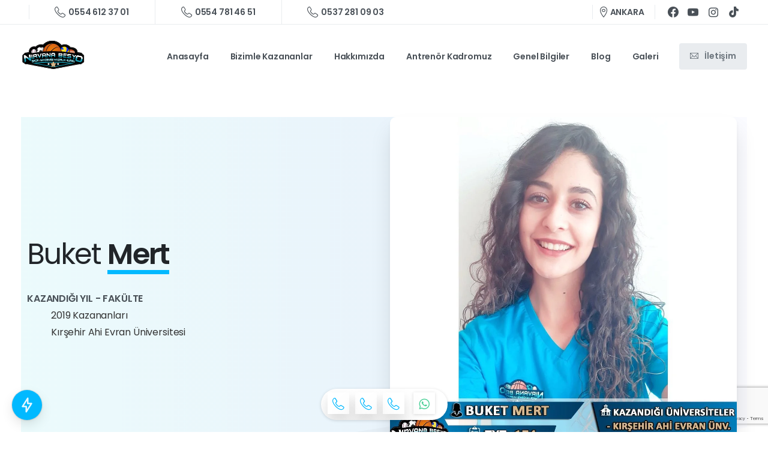

--- FILE ---
content_type: text/html; charset=UTF-8
request_url: https://besyohazirlikankara.com/kazanan/buket-mert/
body_size: 22670
content:
<!doctype html>
<html lang="tr" prefix="og: https://ogp.me/ns#">

<head>
	<meta charset="UTF-8">
	<meta name="viewport" content="width=device-width, initial-scale=1">
	<link rel="profile" href="https://gmpg.org/xfn/11">
	<link rel="pingback" href="https://besyohazirlikankara.com/xmlrpc.php" />
	
<!-- Rank Math PRO tarafından Arama Motoru Optimizasyonu - https://rankmath.com/ -->
<title>Buket Mert - Ankara Besyo Hazırlık Kursları | NİRVANA Spor Akademisi</title>
<meta name="description" content="KAZANDIĞI YIL - FAKÜLTE"/>
<meta name="robots" content="index, follow, max-snippet:-1, max-video-preview:-1, max-image-preview:large"/>
<link rel="canonical" href="https://besyohazirlikankara.com/kazanan/buket-mert/" />
<meta property="og:locale" content="tr_TR" />
<meta property="og:type" content="article" />
<meta property="og:title" content="Buket Mert - Ankara Besyo Hazırlık Kursları | NİRVANA Spor Akademisi" />
<meta property="og:description" content="KAZANDIĞI YIL - FAKÜLTE" />
<meta property="og:url" content="https://besyohazirlikankara.com/kazanan/buket-mert/" />
<meta property="og:site_name" content="Besyo Hazırlık" />
<meta property="og:updated_time" content="2023-10-21T14:28:49+03:00" />
<meta property="og:image" content="https://besyohazirlikankara.com/wp-content/uploads/2023/10/69296184_388487425421344_4543742544309188789_n.jpg" />
<meta property="og:image:secure_url" content="https://besyohazirlikankara.com/wp-content/uploads/2023/10/69296184_388487425421344_4543742544309188789_n.jpg" />
<meta property="og:image:width" content="1080" />
<meta property="og:image:height" content="1080" />
<meta property="og:image:alt" content="Buket Mert" />
<meta property="og:image:type" content="image/jpeg" />
<meta name="twitter:card" content="summary_large_image" />
<meta name="twitter:title" content="Buket Mert - Ankara Besyo Hazırlık Kursları | NİRVANA Spor Akademisi" />
<meta name="twitter:description" content="KAZANDIĞI YIL - FAKÜLTE" />
<meta name="twitter:image" content="https://besyohazirlikankara.com/wp-content/uploads/2023/10/69296184_388487425421344_4543742544309188789_n.jpg" />
<!-- /Rank Math WordPress SEO eklentisi -->

<link rel='dns-prefetch' href='//www.googletagmanager.com' />
<link rel="alternate" type="application/rss+xml" title="Ankara Besyo Hazırlık Kursları | NİRVANA Spor Akademisi &raquo; akışı" href="https://besyohazirlikankara.com/feed/" />
<link rel="alternate" type="application/rss+xml" title="Ankara Besyo Hazırlık Kursları | NİRVANA Spor Akademisi &raquo; yorum akışı" href="https://besyohazirlikankara.com/comments/feed/" />
<link rel="preconnect" href="https://fonts.gstatic.com/" crossorigin><link rel="preconnect" href="https://fonts.googleapis.com/" crossorigin><link rel='stylesheet' id='mediaelement-css' href='https://besyohazirlikankara.com/wp-includes/js/mediaelement/mediaelementplayer-legacy.min.css?ver=4.2.17' type='text/css' media='all' />
<link rel='stylesheet' id='wp-mediaelement-css' href='https://besyohazirlikankara.com/wp-includes/js/mediaelement/wp-mediaelement.min.css?ver=6.4.7' type='text/css' media='all' />

<style id='global-styles-inline-css' type='text/css'>
body{--wp--preset--color--black: #000000;--wp--preset--color--cyan-bluish-gray: #abb8c3;--wp--preset--color--white: #ffffff;--wp--preset--color--pale-pink: #f78da7;--wp--preset--color--vivid-red: #cf2e2e;--wp--preset--color--luminous-vivid-orange: #ff6900;--wp--preset--color--luminous-vivid-amber: #fcb900;--wp--preset--color--light-green-cyan: #7bdcb5;--wp--preset--color--vivid-green-cyan: #00d084;--wp--preset--color--pale-cyan-blue: #8ed1fc;--wp--preset--color--vivid-cyan-blue: #0693e3;--wp--preset--color--vivid-purple: #9b51e0;--wp--preset--gradient--vivid-cyan-blue-to-vivid-purple: linear-gradient(135deg,rgba(6,147,227,1) 0%,rgb(155,81,224) 100%);--wp--preset--gradient--light-green-cyan-to-vivid-green-cyan: linear-gradient(135deg,rgb(122,220,180) 0%,rgb(0,208,130) 100%);--wp--preset--gradient--luminous-vivid-amber-to-luminous-vivid-orange: linear-gradient(135deg,rgba(252,185,0,1) 0%,rgba(255,105,0,1) 100%);--wp--preset--gradient--luminous-vivid-orange-to-vivid-red: linear-gradient(135deg,rgba(255,105,0,1) 0%,rgb(207,46,46) 100%);--wp--preset--gradient--very-light-gray-to-cyan-bluish-gray: linear-gradient(135deg,rgb(238,238,238) 0%,rgb(169,184,195) 100%);--wp--preset--gradient--cool-to-warm-spectrum: linear-gradient(135deg,rgb(74,234,220) 0%,rgb(151,120,209) 20%,rgb(207,42,186) 40%,rgb(238,44,130) 60%,rgb(251,105,98) 80%,rgb(254,248,76) 100%);--wp--preset--gradient--blush-light-purple: linear-gradient(135deg,rgb(255,206,236) 0%,rgb(152,150,240) 100%);--wp--preset--gradient--blush-bordeaux: linear-gradient(135deg,rgb(254,205,165) 0%,rgb(254,45,45) 50%,rgb(107,0,62) 100%);--wp--preset--gradient--luminous-dusk: linear-gradient(135deg,rgb(255,203,112) 0%,rgb(199,81,192) 50%,rgb(65,88,208) 100%);--wp--preset--gradient--pale-ocean: linear-gradient(135deg,rgb(255,245,203) 0%,rgb(182,227,212) 50%,rgb(51,167,181) 100%);--wp--preset--gradient--electric-grass: linear-gradient(135deg,rgb(202,248,128) 0%,rgb(113,206,126) 100%);--wp--preset--gradient--midnight: linear-gradient(135deg,rgb(2,3,129) 0%,rgb(40,116,252) 100%);--wp--preset--font-size--small: 13px;--wp--preset--font-size--medium: 20px;--wp--preset--font-size--large: 36px;--wp--preset--font-size--x-large: 42px;--wp--preset--spacing--20: 0.44rem;--wp--preset--spacing--30: 0.67rem;--wp--preset--spacing--40: 1rem;--wp--preset--spacing--50: 1.5rem;--wp--preset--spacing--60: 2.25rem;--wp--preset--spacing--70: 3.38rem;--wp--preset--spacing--80: 5.06rem;--wp--preset--shadow--natural: 6px 6px 9px rgba(0, 0, 0, 0.2);--wp--preset--shadow--deep: 12px 12px 50px rgba(0, 0, 0, 0.4);--wp--preset--shadow--sharp: 6px 6px 0px rgba(0, 0, 0, 0.2);--wp--preset--shadow--outlined: 6px 6px 0px -3px rgba(255, 255, 255, 1), 6px 6px rgba(0, 0, 0, 1);--wp--preset--shadow--crisp: 6px 6px 0px rgba(0, 0, 0, 1);}body { margin: 0;--wp--style--global--content-size: 650px;--wp--style--global--wide-size: 1000px; }.wp-site-blocks > .alignleft { float: left; margin-right: 2em; }.wp-site-blocks > .alignright { float: right; margin-left: 2em; }.wp-site-blocks > .aligncenter { justify-content: center; margin-left: auto; margin-right: auto; }:where(.is-layout-flex){gap: 0.5em;}:where(.is-layout-grid){gap: 0.5em;}body .is-layout-flow > .alignleft{float: left;margin-inline-start: 0;margin-inline-end: 2em;}body .is-layout-flow > .alignright{float: right;margin-inline-start: 2em;margin-inline-end: 0;}body .is-layout-flow > .aligncenter{margin-left: auto !important;margin-right: auto !important;}body .is-layout-constrained > .alignleft{float: left;margin-inline-start: 0;margin-inline-end: 2em;}body .is-layout-constrained > .alignright{float: right;margin-inline-start: 2em;margin-inline-end: 0;}body .is-layout-constrained > .aligncenter{margin-left: auto !important;margin-right: auto !important;}body .is-layout-constrained > :where(:not(.alignleft):not(.alignright):not(.alignfull)){max-width: var(--wp--style--global--content-size);margin-left: auto !important;margin-right: auto !important;}body .is-layout-constrained > .alignwide{max-width: var(--wp--style--global--wide-size);}body .is-layout-flex{display: flex;}body .is-layout-flex{flex-wrap: wrap;align-items: center;}body .is-layout-flex > *{margin: 0;}body .is-layout-grid{display: grid;}body .is-layout-grid > *{margin: 0;}body{padding-top: 0px;padding-right: 0px;padding-bottom: 0px;padding-left: 0px;}a:where(:not(.wp-element-button)){text-decoration: underline;}.wp-element-button, .wp-block-button__link{background-color: #32373c;border-width: 0;color: #fff;font-family: inherit;font-size: inherit;line-height: inherit;padding: calc(0.667em + 2px) calc(1.333em + 2px);text-decoration: none;}.has-black-color{color: var(--wp--preset--color--black) !important;}.has-cyan-bluish-gray-color{color: var(--wp--preset--color--cyan-bluish-gray) !important;}.has-white-color{color: var(--wp--preset--color--white) !important;}.has-pale-pink-color{color: var(--wp--preset--color--pale-pink) !important;}.has-vivid-red-color{color: var(--wp--preset--color--vivid-red) !important;}.has-luminous-vivid-orange-color{color: var(--wp--preset--color--luminous-vivid-orange) !important;}.has-luminous-vivid-amber-color{color: var(--wp--preset--color--luminous-vivid-amber) !important;}.has-light-green-cyan-color{color: var(--wp--preset--color--light-green-cyan) !important;}.has-vivid-green-cyan-color{color: var(--wp--preset--color--vivid-green-cyan) !important;}.has-pale-cyan-blue-color{color: var(--wp--preset--color--pale-cyan-blue) !important;}.has-vivid-cyan-blue-color{color: var(--wp--preset--color--vivid-cyan-blue) !important;}.has-vivid-purple-color{color: var(--wp--preset--color--vivid-purple) !important;}.has-black-background-color{background-color: var(--wp--preset--color--black) !important;}.has-cyan-bluish-gray-background-color{background-color: var(--wp--preset--color--cyan-bluish-gray) !important;}.has-white-background-color{background-color: var(--wp--preset--color--white) !important;}.has-pale-pink-background-color{background-color: var(--wp--preset--color--pale-pink) !important;}.has-vivid-red-background-color{background-color: var(--wp--preset--color--vivid-red) !important;}.has-luminous-vivid-orange-background-color{background-color: var(--wp--preset--color--luminous-vivid-orange) !important;}.has-luminous-vivid-amber-background-color{background-color: var(--wp--preset--color--luminous-vivid-amber) !important;}.has-light-green-cyan-background-color{background-color: var(--wp--preset--color--light-green-cyan) !important;}.has-vivid-green-cyan-background-color{background-color: var(--wp--preset--color--vivid-green-cyan) !important;}.has-pale-cyan-blue-background-color{background-color: var(--wp--preset--color--pale-cyan-blue) !important;}.has-vivid-cyan-blue-background-color{background-color: var(--wp--preset--color--vivid-cyan-blue) !important;}.has-vivid-purple-background-color{background-color: var(--wp--preset--color--vivid-purple) !important;}.has-black-border-color{border-color: var(--wp--preset--color--black) !important;}.has-cyan-bluish-gray-border-color{border-color: var(--wp--preset--color--cyan-bluish-gray) !important;}.has-white-border-color{border-color: var(--wp--preset--color--white) !important;}.has-pale-pink-border-color{border-color: var(--wp--preset--color--pale-pink) !important;}.has-vivid-red-border-color{border-color: var(--wp--preset--color--vivid-red) !important;}.has-luminous-vivid-orange-border-color{border-color: var(--wp--preset--color--luminous-vivid-orange) !important;}.has-luminous-vivid-amber-border-color{border-color: var(--wp--preset--color--luminous-vivid-amber) !important;}.has-light-green-cyan-border-color{border-color: var(--wp--preset--color--light-green-cyan) !important;}.has-vivid-green-cyan-border-color{border-color: var(--wp--preset--color--vivid-green-cyan) !important;}.has-pale-cyan-blue-border-color{border-color: var(--wp--preset--color--pale-cyan-blue) !important;}.has-vivid-cyan-blue-border-color{border-color: var(--wp--preset--color--vivid-cyan-blue) !important;}.has-vivid-purple-border-color{border-color: var(--wp--preset--color--vivid-purple) !important;}.has-vivid-cyan-blue-to-vivid-purple-gradient-background{background: var(--wp--preset--gradient--vivid-cyan-blue-to-vivid-purple) !important;}.has-light-green-cyan-to-vivid-green-cyan-gradient-background{background: var(--wp--preset--gradient--light-green-cyan-to-vivid-green-cyan) !important;}.has-luminous-vivid-amber-to-luminous-vivid-orange-gradient-background{background: var(--wp--preset--gradient--luminous-vivid-amber-to-luminous-vivid-orange) !important;}.has-luminous-vivid-orange-to-vivid-red-gradient-background{background: var(--wp--preset--gradient--luminous-vivid-orange-to-vivid-red) !important;}.has-very-light-gray-to-cyan-bluish-gray-gradient-background{background: var(--wp--preset--gradient--very-light-gray-to-cyan-bluish-gray) !important;}.has-cool-to-warm-spectrum-gradient-background{background: var(--wp--preset--gradient--cool-to-warm-spectrum) !important;}.has-blush-light-purple-gradient-background{background: var(--wp--preset--gradient--blush-light-purple) !important;}.has-blush-bordeaux-gradient-background{background: var(--wp--preset--gradient--blush-bordeaux) !important;}.has-luminous-dusk-gradient-background{background: var(--wp--preset--gradient--luminous-dusk) !important;}.has-pale-ocean-gradient-background{background: var(--wp--preset--gradient--pale-ocean) !important;}.has-electric-grass-gradient-background{background: var(--wp--preset--gradient--electric-grass) !important;}.has-midnight-gradient-background{background: var(--wp--preset--gradient--midnight) !important;}.has-small-font-size{font-size: var(--wp--preset--font-size--small) !important;}.has-medium-font-size{font-size: var(--wp--preset--font-size--medium) !important;}.has-large-font-size{font-size: var(--wp--preset--font-size--large) !important;}.has-x-large-font-size{font-size: var(--wp--preset--font-size--x-large) !important;}
.wp-block-navigation a:where(:not(.wp-element-button)){color: inherit;}
:where(.wp-block-post-template.is-layout-flex){gap: 1.25em;}:where(.wp-block-post-template.is-layout-grid){gap: 1.25em;}
:where(.wp-block-columns.is-layout-flex){gap: 2em;}:where(.wp-block-columns.is-layout-grid){gap: 2em;}
.wp-block-pullquote{font-size: 1.5em;line-height: 1.6;}
</style>
<link rel='stylesheet' id='grw-public-main-css-css' href='https://besyohazirlikankara.com/wp-content/plugins/widget-google-reviews/assets/css/public-main.css?ver=6.9.1' type='text/css' media='all' />
<style id='pix-intro-handle-inline-css' type='text/css'>

	 body:not(.render) .pix-overlay-item {
		 opacity: 0 !important;
	 }
	 body:not(.pix-loaded) .pix-wpml-header-btn {
		 opacity: 0;
	 }
</style>
<link rel='stylesheet' id='pixfort-bootstrap-css' href='https://besyohazirlikankara.com/wp-content/themes/essentials/inc/scss/bootstrap.min.css?ver=3.1.6' type='text/css' media='all' />
<link rel='stylesheet' id='pix-flickity-style-css' href='https://besyohazirlikankara.com/wp-content/themes/essentials/css/build/flickity.min.css?ver=3.1.6' type='text/css' media='all' />
<link rel='stylesheet' id='essentials-pixicon-font-css' href='https://besyohazirlikankara.com/wp-content/themes/essentials/css/build/pixicon-main/style.min.css?ver=3.1.6' type='text/css' media='all' />
<link rel='stylesheet' id='essentials-select-css-css' href='https://besyohazirlikankara.com/wp-content/themes/essentials/css/build/bootstrap-select.min.css?ver=3.1.6' type='text/css' media='all' />
<link rel='stylesheet' id='pix-essentials-style-2-css' href='https://besyohazirlikankara.com/wp-content/uploads/wp-scss-cache/pix-essentials-style-2.css?ver=1697542892' type='text/css' media='all' />
<link rel='stylesheet' id='elementor-icons-css' href='https://besyohazirlikankara.com/wp-content/plugins/elementor/assets/lib/eicons/css/elementor-icons.min.css?ver=5.34.0' type='text/css' media='all' />
<link rel='stylesheet' id='elementor-frontend-css' href='https://besyohazirlikankara.com/wp-content/plugins/elementor/assets/css/frontend.min.css?ver=3.26.0' type='text/css' media='all' />
<link rel='stylesheet' id='elementor-post-5-css' href='https://besyohazirlikankara.com/wp-content/uploads/elementor/css/post-5.css?ver=1768290190' type='text/css' media='all' />
<link rel='stylesheet' id='elementor-post-16854-css' href='https://besyohazirlikankara.com/wp-content/uploads/elementor/css/post-16854.css?ver=1768383643' type='text/css' media='all' />
<link rel='stylesheet' id='google-fonts-1-css' href='https://fonts.googleapis.com/css?family=Roboto%3A100%2C100italic%2C200%2C200italic%2C300%2C300italic%2C400%2C400italic%2C500%2C500italic%2C600%2C600italic%2C700%2C700italic%2C800%2C800italic%2C900%2C900italic%7CRoboto+Slab%3A100%2C100italic%2C200%2C200italic%2C300%2C300italic%2C400%2C400italic%2C500%2C500italic%2C600%2C600italic%2C700%2C700italic%2C800%2C800italic%2C900%2C900italic&#038;display=swap&#038;subset=latin-ext&#038;ver=6.4.7' type='text/css' media='all' />
<link rel="preconnect" href="https://fonts.gstatic.com/" crossorigin><script type="text/javascript" src="https://besyohazirlikankara.com/wp-includes/js/jquery/jquery.min.js?ver=3.7.1" id="jquery-core-js"></script>
<script type="text/javascript" src="https://besyohazirlikankara.com/wp-includes/js/jquery/jquery-migrate.min.js?ver=3.4.1" id="jquery-migrate-js" defer data-deferred="1"></script>
<script type="text/javascript" defer="defer" src="https://besyohazirlikankara.com/wp-content/plugins/widget-google-reviews/assets/js/public-main.js?ver=6.9.1" id="grw-public-main-js-js"></script>

<!-- Site Kit tarafından eklenen Google etiketi (gtag.js) snippet&#039;i -->
<!-- Google Analytics snippet added by Site Kit -->
<script type="text/javascript" src="https://www.googletagmanager.com/gtag/js?id=G-PW2L9VXMM5" id="google_gtagjs-js" defer data-deferred="1"></script>
<script type="text/javascript" id="google_gtagjs-js-after" src="[data-uri]" defer></script>
<link rel="https://api.w.org/" href="https://besyohazirlikankara.com/wp-json/" /><link rel="alternate" type="application/json" href="https://besyohazirlikankara.com/wp-json/wp/v2/portfolio/16854" /><link rel='shortlink' href='https://besyohazirlikankara.com/?p=16854' />
<link rel="alternate" type="application/json+oembed" href="https://besyohazirlikankara.com/wp-json/oembed/1.0/embed?url=https%3A%2F%2Fbesyohazirlikankara.com%2Fkazanan%2Fbuket-mert%2F" />
<link rel="alternate" type="text/xml+oembed" href="https://besyohazirlikankara.com/wp-json/oembed/1.0/embed?url=https%3A%2F%2Fbesyohazirlikankara.com%2Fkazanan%2Fbuket-mert%2F&#038;format=xml" />
<meta name="cdp-version" content="1.5.0" /><meta name="generator" content="Site Kit by Google 1.170.0" /><!-- Google tag (gtag.js) -->
<script src="https://www.googletagmanager.com/gtag/js?id=G-8RVQM3995W">
</script>
<script src="[data-uri]" defer></script><meta name="generator" content="Elementor 3.26.0; features: additional_custom_breakpoints, e_element_cache; settings: css_print_method-external, google_font-enabled, font_display-swap">
			<style>
				.e-con.e-parent:nth-of-type(n+4):not(.e-lazyloaded):not(.e-no-lazyload),
				.e-con.e-parent:nth-of-type(n+4):not(.e-lazyloaded):not(.e-no-lazyload) * {
					background-image: none !important;
				}
				@media screen and (max-height: 1024px) {
					.e-con.e-parent:nth-of-type(n+3):not(.e-lazyloaded):not(.e-no-lazyload),
					.e-con.e-parent:nth-of-type(n+3):not(.e-lazyloaded):not(.e-no-lazyload) * {
						background-image: none !important;
					}
				}
				@media screen and (max-height: 640px) {
					.e-con.e-parent:nth-of-type(n+2):not(.e-lazyloaded):not(.e-no-lazyload),
					.e-con.e-parent:nth-of-type(n+2):not(.e-lazyloaded):not(.e-no-lazyload) * {
						background-image: none !important;
					}
				}
			</style>
			<meta name="generator" content="Powered by Slider Revolution 6.6.16 - responsive, Mobile-Friendly Slider Plugin for WordPress with comfortable drag and drop interface." />
<link rel="icon" href="https://besyohazirlikankara.com/wp-content/uploads/2023/10/cropped-favicon-32x32-2-32x32.png" sizes="32x32" />
<link rel="icon" href="https://besyohazirlikankara.com/wp-content/uploads/2023/10/cropped-favicon-32x32-2-192x192.png" sizes="192x192" />
<link rel="apple-touch-icon" href="https://besyohazirlikankara.com/wp-content/uploads/2023/10/cropped-favicon-32x32-2-180x180.png" />
<meta name="msapplication-TileImage" content="https://besyohazirlikankara.com/wp-content/uploads/2023/10/cropped-favicon-32x32-2-270x270.png" />
<script src="[data-uri]" defer></script>
</head>

<body class="portfolio-template-default single single-portfolio postid-16854  pix-disable-loading-bar  site-render-disable-page-transition elementor-default elementor-kit-5 elementor-page elementor-page-16854" style="">
		<div class="pix-page-loading-bg"></div>
		<div id="page" class="site">
		 <div class="pix-topbar position-relative pix-header-desktop pix-topbar-normal  bg-white  text-white sticky-top2 p-sticky" style="z-index:999998;" >
     <div class="container-xl">
         <div class="row d-flex align-items-center align-items-stretch">
                          <div class="col-12 col-lg-6 column pix-header-min-height d-flex justify-content-between py-md-0 d-flex align-items-center">
 				        <div class="d-inline-flex pix-px-5 align-self-stretch position-relative mx-2">
            <div class="bg-gray-2 pix-header-divider   pix-sm" data-color="gray-2" data-scroll-color=""></div>
                    </div>
                <a data-anim-type="disabled" href="tel:05546123701" class="pix-header-phone text-sm d-inline-block2 pix-header-text d-inline-flex align-items-center pix-py-5 text-body-default font-weight-bold mb-0" style="" ><i class="pixicon-phone text-18 pix-mr-5 pix-header-icon-style"></i> 0554 612 37 01</a>
                <div class="d-inline-flex pix-px-5 align-self-stretch position-relative mx-2">
            <div class="bg-gray-2 pix-header-divider   " data-color="gray-2" data-scroll-color=""></div>
                    </div>
                <a data-anim-type="disabled" href="tel:05547814651" class="pix-header-phone text-sm d-inline-block2 pix-header-text d-inline-flex align-items-center pix-py-5 text-body-default font-weight-bold mb-0" style="" ><i class="pixicon-phone text-18 pix-mr-5 pix-header-icon-style"></i> 0554 781 46 51</a>
                <div class="d-inline-flex pix-px-5 align-self-stretch position-relative mx-2">
            <div class="bg-gray-2 pix-header-divider   " data-color="gray-2" data-scroll-color=""></div>
                    </div>
                <a data-anim-type="disabled" href="tel:05372810903" class="pix-header-phone text-sm d-inline-block2 pix-header-text d-inline-flex align-items-center pix-py-5 text-body-default font-weight-bold mb-0" style="" ><i class="pixicon-phone text-18 pix-mr-5 pix-header-icon-style"></i> 0537 281 09 03</a>
                     </div>

                                       <div class="col-12 col-lg-6 column text-right justify-content-end pix-header-min-height py-md-0 d-flex align-items-center justify-content-end">
 				        <div class="d-inline-flex pix-px-5 align-self-stretch position-relative mx-2">
            <div class="bg-gray-2 pix-header-divider   pix-sm" data-color="gray-2" data-scroll-color=""></div>
                    </div>
                <div data-anim-type="disabled" class="d-inline-block2 d-inline-flex align-items-center line-height-1 pix-header-text pix-py-5 text-sm text-body-default font-weight-bold mb-0" style="" ><i class="pixicon-map-pin-1-circle text-18 pix-mr-5 pix-header-icon-style"></i> ANKARA</div>
                <span class="mx-1"></span>
                <div class="d-inline-flex pix-px-5 align-self-stretch position-relative mx-1">
            <div class="bg-gray-2 pix-header-divider   pix-sm" data-color="gray-2" data-scroll-color=""></div>
                    </div>
            <div class="pix-px-5 d-inline-block2 d-inline-flex align-items-between pix-social text-18 " data-anim-type="disabled">
                    <a class="d-flex align-items-center pix-header-text text-body-default" target="_blank"  href="https://www.facebook.com/Zirvebesyohazirlikankaraa" title="Facebook"><i class="pixicon-facebook3 px-2" ></i></a>
                        <a class="d-flex align-items-center pix-header-text text-body-default" target="_blank"  href="https://www.youtube.com/@nirvanasporakademisi" title="YouTube"><i class="pixicon-youtube3 px-2" ></i></a>
                        <a class="d-flex align-items-center pix-header-text text-body-default" target="_blank"  href="https://www.instagram.com/nirvanabesyo_" title="Instagram"><i class="pixicon-instagram2 px-2" ></i></a>
                        <a class="d-flex align-items-center pix-header-text text-body-default" target="_blank"  href="https://www.tiktok.com/@nirvanasporakademisi" title="TikTok"><i class="pixicon-tik-tok px-2" ></i></a>
                </div>
                 </div>

         </div>
              </div>
              <div class="pix-topbar-line bg-gray-2" style="width:100%;height:1px;"></div>
      </div>
            <div class="pix-header-scroll-placeholder"></div>
                <header id="masthead" class="pix-header pix-is-sticky-header  pix-header-desktop d-block pix-header-normal pix-scroll-shadow  header-scroll pix-header-container-area bg-white" data-text="body-default" data-text-scroll="" data-bg-class="bg-white" data-scroll-class="bg-white " data-scroll-color="">
            <div class="container-xl">
                <nav class="navbar pix-main-menu navbar-hover-drop navbar-expand-lg navbar-light text-right justify-content-end">
                        <div class="slide-in-container d-flex align-items-center">
        <div class="d-inline-block animate-in slide-in-container" data-anim-type="slide-in-up" style="">
                                    <a class="navbar-brand" href="https://besyohazirlikankara.com/" target="" rel="home">
                            <img class="pix-logo" height="80" width="106.688" src="https://besyohazirlikankara.com/wp-content/uploads/2020/06/nirvana-logo.png.webp" alt="Ankara Besyo Hazırlık Kursları | NİRVANA Spor Akademisi" style="height:80px;width:auto;" >
                                                            <img class="pix-logo-scroll" src="https://besyohazirlikankara.com/wp-content/uploads/2020/06/nirvana-logo.png.webp" alt="Ankara Besyo Hazırlık Kursları | NİRVANA Spor Akademisi" style="height:80px;width:auto;">
                                                        </a>
                                </div>
    </div>
            <span class="mx-2"></span>
        <div id="navbarNav-242494" class="collapse navbar-collapse align-self-stretch pix-primary-nav-line  justify-content-end "><ul id="menu-ana-menu" class="navbar-nav nav-style-megamenu align-self-stretch align-items-center "><li itemscope="itemscope" itemtype="https://www.schema.org/SiteNavigationElement" id="menu-item-13741" class="menu-item menu-item-type-post_type menu-item-object-page menu-item-home menu-item-13741 nav-item dropdown d-lg-flex nav-item-display align-self-stretch overflow-visible align-items-center"><a title="Anasayfa" class=" font-weight-bold pix-nav-link text-body-default nav-link animate-in" target="_self" href="https://besyohazirlikankara.com/" data-anim-type="fade-in"><span class="pix-dropdown-title text-sm  pix-header-text">Anasayfa</span></a></li>
<li itemscope="itemscope" itemtype="https://www.schema.org/SiteNavigationElement" id="menu-item-13894" class="menu-item menu-item-type-post_type menu-item-object-page menu-item-13894 nav-item dropdown d-lg-flex nav-item-display align-self-stretch overflow-visible align-items-center"><a title="Bizimle Kazananlar" class=" font-weight-bold pix-nav-link text-body-default nav-link animate-in" target="_self" href="https://besyohazirlikankara.com/bizimle-kazananlar/" data-anim-type="fade-in"><span class="pix-dropdown-title text-sm  pix-header-text">Bizimle Kazananlar</span></a></li>
<li itemscope="itemscope" itemtype="https://www.schema.org/SiteNavigationElement" id="menu-item-14170" class="menu-item menu-item-type-custom menu-item-object-custom menu-item-has-children dropdown menu-item-14170 nav-item dropdown d-lg-flex nav-item-display align-self-stretch overflow-visible align-items-center"><a title="Hakkımızda" class=" font-weight-bold pix-nav-link text-body-default dropdown-toggle nav-link animate-in" target="_self" href="#" data-toggle="dropdown" aria-haspopup="true" aria-expanded="false" data-anim-type="fade-in" id="menu-item-dropdown-14170"><span class="pix-dropdown-title text-sm  pix-header-text">Hakkımızda</span></a>
<div class="dropdown-menu"  aria-labelledby="menu-item-dropdown-14170" role="navigation">
<div class="submenu-box pix-default-menu bg-white"><div class="container">	<div itemscope="itemscope" itemtype="https://www.schema.org/SiteNavigationElement" id="menu-item-14171" class="menu-item menu-item-type-custom menu-item-object-custom menu-item-14171 nav-item dropdown d-lg-flex nav-item-display align-self-stretch overflow-visible align-items-center w-100"><a title="Hakkımızda - Neden Biz?" class=" font-weight-bold pix-nav-link  dropdown-item" target="_self" href="https://besyohazirlikankara.com/hakkimizda/"><span class="pix-dropdown-title  text-body-default  font-weight-bold">Hakkımızda &#8211; Neden Biz?</span></a></div>
	<div itemscope="itemscope" itemtype="https://www.schema.org/SiteNavigationElement" id="menu-item-13848" class="menu-item menu-item-type-post_type menu-item-object-page menu-item-13848 nav-item dropdown d-lg-flex nav-item-display align-self-stretch overflow-visible align-items-center w-100"><a title="Vizyon &#038; Misyon" class=" font-weight-bold pix-nav-link  dropdown-item" target="_self" href="https://besyohazirlikankara.com/vizyon-misyon/"><span class="pix-dropdown-title  text-body-default  font-weight-bold">Vizyon &#038; Misyon</span></a></div>
</div>
</div>
</div>
</li>
<li itemscope="itemscope" itemtype="https://www.schema.org/SiteNavigationElement" id="menu-item-14172" class="menu-item menu-item-type-post_type menu-item-object-page menu-item-14172 nav-item dropdown d-lg-flex nav-item-display align-self-stretch overflow-visible align-items-center"><a title="Antrenör Kadromuz" class=" font-weight-bold pix-nav-link text-body-default nav-link animate-in" target="_self" href="https://besyohazirlikankara.com/antrenor-kadromuz/" data-anim-type="fade-in"><span class="pix-dropdown-title text-sm  pix-header-text">Antrenör Kadromuz</span></a></li>
<li itemscope="itemscope" itemtype="https://www.schema.org/SiteNavigationElement" id="menu-item-20360" class="menu-item menu-item-type-custom menu-item-object-custom menu-item-has-children dropdown menu-item-20360 nav-item dropdown d-lg-flex nav-item-display align-self-stretch overflow-visible align-items-center"><a title="Genel Bilgiler" class=" font-weight-bold pix-nav-link text-body-default dropdown-toggle nav-link animate-in" target="_self" href="#" data-toggle="dropdown" aria-haspopup="true" aria-expanded="false" data-anim-type="fade-in" id="menu-item-dropdown-20360"><span class="pix-dropdown-title text-sm  pix-header-text">Genel Bilgiler</span></a>
<div class="dropdown-menu"  aria-labelledby="menu-item-dropdown-20360" role="navigation">
<div class="submenu-box pix-default-menu bg-white"><div class="container">	<div itemscope="itemscope" itemtype="https://www.schema.org/SiteNavigationElement" id="menu-item-20359" class="menu-item menu-item-type-post_type menu-item-object-page menu-item-20359 nav-item dropdown d-lg-flex nav-item-display align-self-stretch overflow-visible align-items-center w-100"><a title="BESYO Nedir? Besyo Okuyacakların Bilmesi Gerekenler 2024" class=" font-weight-bold pix-nav-link  dropdown-item" target="_self" href="https://besyohazirlikankara.com/besyo-nedir-2024/"><span class="pix-dropdown-title  text-body-default  font-weight-bold">BESYO Nedir? Besyo Okuyacakların Bilmesi Gerekenler 2024</span></a></div>
	<div itemscope="itemscope" itemtype="https://www.schema.org/SiteNavigationElement" id="menu-item-20369" class="menu-item menu-item-type-post_type menu-item-object-post menu-item-20369 nav-item dropdown d-lg-flex nav-item-display align-self-stretch overflow-visible align-items-center w-100"><a title="Besyo Bölümleri Nedir?" class=" font-weight-bold pix-nav-link  dropdown-item" target="_self" href="https://besyohazirlikankara.com/besyo-bolumleri-nedir/"><span class="pix-dropdown-title  text-body-default  font-weight-bold">Besyo Bölümleri Nedir?</span></a></div>
	<div itemscope="itemscope" itemtype="https://www.schema.org/SiteNavigationElement" id="menu-item-20361" class="menu-item menu-item-type-post_type menu-item-object-post menu-item-20361 nav-item dropdown d-lg-flex nav-item-display align-self-stretch overflow-visible align-items-center w-100"><a title="Spor Bilimleri Nedir?" class=" font-weight-bold pix-nav-link  dropdown-item" target="_self" href="https://besyohazirlikankara.com/spor-bilimleri-nedir/"><span class="pix-dropdown-title  text-body-default  font-weight-bold">Spor Bilimleri Nedir?</span></a></div>
	<div itemscope="itemscope" itemtype="https://www.schema.org/SiteNavigationElement" id="menu-item-20368" class="menu-item menu-item-type-post_type menu-item-object-post menu-item-20368 nav-item dropdown d-lg-flex nav-item-display align-self-stretch overflow-visible align-items-center w-100"><a title="Besyo Mezunlarının Çalışma Alanları" class=" font-weight-bold pix-nav-link  dropdown-item" target="_self" href="https://besyohazirlikankara.com/besyo-mezunlarinin-calisma-alanlari/"><span class="pix-dropdown-title  text-body-default  font-weight-bold">Besyo Mezunlarının Çalışma Alanları</span></a></div>
	<div itemscope="itemscope" itemtype="https://www.schema.org/SiteNavigationElement" id="menu-item-20366" class="menu-item menu-item-type-post_type menu-item-object-post menu-item-20366 nav-item dropdown d-lg-flex nav-item-display align-self-stretch overflow-visible align-items-center w-100"><a title="MSÜ Nedir?" class=" font-weight-bold pix-nav-link  dropdown-item" target="_self" href="https://besyohazirlikankara.com/msu-nedir/"><span class="pix-dropdown-title  text-body-default  font-weight-bold">MSÜ Nedir?</span></a></div>
	<div itemscope="itemscope" itemtype="https://www.schema.org/SiteNavigationElement" id="menu-item-20362" class="menu-item menu-item-type-post_type menu-item-object-post menu-item-20362 nav-item dropdown d-lg-flex nav-item-display align-self-stretch overflow-visible align-items-center w-100"><a title="PÖH Nedir?" class=" font-weight-bold pix-nav-link  dropdown-item" target="_self" href="https://besyohazirlikankara.com/poh-nedir/"><span class="pix-dropdown-title  text-body-default  font-weight-bold">PÖH Nedir?</span></a></div>
	<div itemscope="itemscope" itemtype="https://www.schema.org/SiteNavigationElement" id="menu-item-20363" class="menu-item menu-item-type-post_type menu-item-object-post menu-item-20363 nav-item dropdown d-lg-flex nav-item-display align-self-stretch overflow-visible align-items-center w-100"><a title="Pomem Nedir?" class=" font-weight-bold pix-nav-link  dropdown-item" target="_self" href="https://besyohazirlikankara.com/pomem-nedir/"><span class="pix-dropdown-title  text-body-default  font-weight-bold">Pomem Nedir?</span></a></div>
	<div itemscope="itemscope" itemtype="https://www.schema.org/SiteNavigationElement" id="menu-item-20364" class="menu-item menu-item-type-post_type menu-item-object-post menu-item-20364 nav-item dropdown d-lg-flex nav-item-display align-self-stretch overflow-visible align-items-center w-100"><a title="PMYO Nedir?" class=" font-weight-bold pix-nav-link  dropdown-item" target="_self" href="https://besyohazirlikankara.com/pmyo-nedir/"><span class="pix-dropdown-title  text-body-default  font-weight-bold">PMYO Nedir?</span></a></div>
	<div itemscope="itemscope" itemtype="https://www.schema.org/SiteNavigationElement" id="menu-item-20365" class="menu-item menu-item-type-post_type menu-item-object-post menu-item-20365 nav-item dropdown d-lg-flex nav-item-display align-self-stretch overflow-visible align-items-center w-100"><a title="PAEM Nedir?" class=" font-weight-bold pix-nav-link  dropdown-item" target="_self" href="https://besyohazirlikankara.com/paem-nedir/"><span class="pix-dropdown-title  text-body-default  font-weight-bold">PAEM Nedir?</span></a></div>
	<div itemscope="itemscope" itemtype="https://www.schema.org/SiteNavigationElement" id="menu-item-20367" class="menu-item menu-item-type-post_type menu-item-object-post menu-item-20367 nav-item dropdown d-lg-flex nav-item-display align-self-stretch overflow-visible align-items-center w-100"><a title="JÖH Nedir" class=" font-weight-bold pix-nav-link  dropdown-item" target="_self" href="https://besyohazirlikankara.com/joh-nedir/"><span class="pix-dropdown-title  text-body-default  font-weight-bold">JÖH Nedir</span></a></div>
	<div itemscope="itemscope" itemtype="https://www.schema.org/SiteNavigationElement" id="menu-item-20370" class="menu-item menu-item-type-post_type menu-item-object-post menu-item-20370 nav-item dropdown d-lg-flex nav-item-display align-self-stretch overflow-visible align-items-center w-100"><a title="Bekçi Nedir?" class=" font-weight-bold pix-nav-link  dropdown-item" target="_self" href="https://besyohazirlikankara.com/bekci-nedir/"><span class="pix-dropdown-title  text-body-default  font-weight-bold">Bekçi Nedir?</span></a></div>
</div>
</div>
</div>
</li>
<li itemscope="itemscope" itemtype="https://www.schema.org/SiteNavigationElement" id="menu-item-13747" class="menu-item menu-item-type-post_type menu-item-object-page menu-item-13747 nav-item dropdown d-lg-flex nav-item-display align-self-stretch overflow-visible align-items-center"><a title="Blog" class=" font-weight-bold pix-nav-link text-body-default nav-link animate-in" target="_self" href="https://besyohazirlikankara.com/blog/" data-anim-type="fade-in"><span class="pix-dropdown-title text-sm  pix-header-text">Blog</span></a></li>
<li itemscope="itemscope" itemtype="https://www.schema.org/SiteNavigationElement" id="menu-item-14231" class="menu-item menu-item-type-custom menu-item-object-custom menu-item-has-children dropdown menu-item-14231 nav-item dropdown d-lg-flex nav-item-display align-self-stretch overflow-visible align-items-center"><a title="Galeri" class=" font-weight-bold pix-nav-link text-body-default dropdown-toggle nav-link animate-in" target="_self" href="#" data-toggle="dropdown" aria-haspopup="true" aria-expanded="false" data-anim-type="fade-in" id="menu-item-dropdown-14231"><span class="pix-dropdown-title text-sm  pix-header-text">Galeri</span></a>
<div class="dropdown-menu"  aria-labelledby="menu-item-dropdown-14231" role="navigation">
<div class="submenu-box pix-default-menu bg-white"><div class="container">	<div itemscope="itemscope" itemtype="https://www.schema.org/SiteNavigationElement" id="menu-item-14249" class="menu-item menu-item-type-post_type menu-item-object-page menu-item-14249 nav-item dropdown d-lg-flex nav-item-display align-self-stretch overflow-visible align-items-center w-100"><a title="Fotoğraf Galeri" class=" font-weight-bold pix-nav-link  dropdown-item" target="_self" href="https://besyohazirlikankara.com/fotograf-galeri/"><span class="pix-dropdown-title  text-body-default  font-weight-bold">Fotoğraf Galeri</span></a></div>
	<div itemscope="itemscope" itemtype="https://www.schema.org/SiteNavigationElement" id="menu-item-14248" class="menu-item menu-item-type-post_type menu-item-object-page menu-item-14248 nav-item dropdown d-lg-flex nav-item-display align-self-stretch overflow-visible align-items-center w-100"><a title="Video Galeri" class=" font-weight-bold pix-nav-link  dropdown-item" target="_self" href="https://besyohazirlikankara.com/video-galeri/"><span class="pix-dropdown-title  text-body-default  font-weight-bold">Video Galeri</span></a></div>
</div>
</div>
</div>
</li>
</ul></div>        <span class="mx-2"></span>
                <div class="d-inline-flex align-items-center d-inline-block2 text-sm mb-0">
            <a data-anim-type="disabled" class="btn btn-gray-2 text-gray-6 font-weight-bold d-flex2 align-items-center mr-0" href="https://besyohazirlikankara.com/iletisim/" target=&quot;_blank&quot; style="" data-popup-id="" data-popup-link="" >
                                <i class="pixicon-email-2 mr-2"></i>
                            <span>İletişim</span>
                        </a>
        </div>
                        </nav>
                
            </div>
                    </header> <div class="pix-topbar pix-header-mobile pix-topbar-normal bg-white text-white p-sticky py-22 " style="" >
     <div class="container">
         <div class="row">
                          <div class="col-12 column d-flex justify-content-between py-md-02 pix-py-10">
 				    <div class="pix-px-5 d-inline-block2 d-inline-flex align-items-between pix-social text-18 " data-anim-type="disabled">
                    <a class="d-flex align-items-center pix-header-text text-body-default" target="_blank"  href="https://www.facebook.com/Zirvebesyohazirlikankaraa" title="Facebook"><i class="pixicon-facebook3 px-2" ></i></a>
                        <a class="d-flex align-items-center pix-header-text text-body-default" target="_blank"  href="https://www.youtube.com/@nirvanasporakademisi" title="YouTube"><i class="pixicon-youtube3 px-2" ></i></a>
                        <a class="d-flex align-items-center pix-header-text text-body-default" target="_blank"  href="https://www.instagram.com/nirvanabesyo_" title="Instagram"><i class="pixicon-instagram2 px-2" ></i></a>
                        <a class="d-flex align-items-center pix-header-text text-body-default" target="_blank"  href="https://www.tiktok.com/@nirvanasporakademisi" title="TikTok"><i class="pixicon-tik-tok px-2" ></i></a>
                </div>
            <span class="mx-2"></span>
                        <a data-anim-type="fade-in-left" href="#" class="btn pix-header-btn btn-link p-0 pix-px-15 pix-search-btn pix-toggle-overlay m-0 animate-in d-inline-flex align-items-center text-body-default" ><span class="screen-reader-text sr-only">Aramak</span><i class="pixicon-zoom text-18 pix-header-text font-weight-bold"></i></a>
                         </div>

         </div>
              </div>
              <div class="bg-gray-2" style="width:100%;height:1px;"></div>
      </div>
    <header id="mobile_head" class="pix-header  pix-header-mobile d-inline-block pix-header-normal pix-scroll-shadow sticky-top header-scroll2 bg-white" style="">
         <div class="container">
                          <nav class="navbar navbar-hover-drop navbar-expand-lg2 navbar-light d-inline-block2 ">
    				    <div class="slide-in-container d-flex align-items-center">
        <div class="d-inline-block animate-in slide-in-container" data-anim-type="slide-in-up" style="">
                                <a class="navbar-brand" href="https://besyohazirlikankara.com/" target="" rel="home">
                        <img class="pix-logo" src="https://besyohazirlikankara.com/wp-content/uploads/2020/06/nirvana-logo.png.webp" alt="Ankara Besyo Hazırlık Kursları | NİRVANA Spor Akademisi" height="35" width="46.676" style="height:35px;width:auto;">
                                                        <img class="pix-logo-scroll" src="https://besyohazirlikankara.com/wp-content/uploads/2020/06/nirvana-logo.png.webp" alt="Ankara Besyo Hazırlık Kursları | NİRVANA Spor Akademisi" style="height:35px;width:auto;">
                                                    </a>
                            </div>
    </div>
                <button class="navbar-toggler hamburger--spin hamburger small-menu-toggle" type="button" data-toggle="collapse" data-target="#navbarNav-408" aria-controls="navbarNav-408" aria-expanded="false" aria-label="Toggle navigation">
                <span class="hamburger-box">

                    <span class="hamburger-inner bg-body-default">
                        <span class="hamburger-inner-before bg-body-default"></span>
                        <span class="hamburger-inner-after bg-body-default"></span>
                    </span>

                </span>
            </button>
            <div id="navbarNav-408" class="collapse navbar-collapse align-self-stretch   "><ul id="menu-ana-menu-1" class="navbar-nav nav-style-megamenu align-self-stretch align-items-center "><li itemscope="itemscope" itemtype="https://www.schema.org/SiteNavigationElement" class="menu-item menu-item-type-post_type menu-item-object-page menu-item-home menu-item-13741 nav-item dropdown d-lg-flex nav-item-display align-self-stretch overflow-visible align-items-center"><a title="Anasayfa" class=" font-weight-bold pix-nav-link text-body-default nav-link animate-in" target="_self" href="https://besyohazirlikankara.com/" data-anim-type="fade-in"><span class="pix-dropdown-title text-sm  pix-header-text">Anasayfa</span></a></li>
<li itemscope="itemscope" itemtype="https://www.schema.org/SiteNavigationElement" class="menu-item menu-item-type-post_type menu-item-object-page menu-item-13894 nav-item dropdown d-lg-flex nav-item-display align-self-stretch overflow-visible align-items-center"><a title="Bizimle Kazananlar" class=" font-weight-bold pix-nav-link text-body-default nav-link animate-in" target="_self" href="https://besyohazirlikankara.com/bizimle-kazananlar/" data-anim-type="fade-in"><span class="pix-dropdown-title text-sm  pix-header-text">Bizimle Kazananlar</span></a></li>
<li itemscope="itemscope" itemtype="https://www.schema.org/SiteNavigationElement" class="menu-item menu-item-type-custom menu-item-object-custom menu-item-has-children dropdown menu-item-14170 nav-item dropdown d-lg-flex nav-item-display align-self-stretch overflow-visible align-items-center"><a title="Hakkımızda" class=" font-weight-bold pix-nav-link text-body-default dropdown-toggle nav-link animate-in" target="_self" href="#" data-toggle="dropdown" aria-haspopup="true" aria-expanded="false" data-anim-type="fade-in" id="m-menu-item-dropdown-14170"><span class="pix-dropdown-title text-sm  pix-header-text">Hakkımızda</span></a>
<div class="dropdown-menu"  aria-labelledby="m-menu-item-dropdown-14170" role="navigation">
<div class="submenu-box pix-default-menu bg-gray-1"><div class="container">	<div itemscope="itemscope" itemtype="https://www.schema.org/SiteNavigationElement" class="menu-item menu-item-type-custom menu-item-object-custom menu-item-14171 nav-item dropdown d-lg-flex nav-item-display align-self-stretch overflow-visible align-items-center w-100"><a title="Hakkımızda - Neden Biz?" class=" font-weight-bold pix-nav-link  dropdown-item" target="_self" href="https://besyohazirlikankara.com/hakkimizda/"><span class="pix-dropdown-title  text-body-default  font-weight-bold">Hakkımızda &#8211; Neden Biz?</span></a></div>
	<div itemscope="itemscope" itemtype="https://www.schema.org/SiteNavigationElement" class="menu-item menu-item-type-post_type menu-item-object-page menu-item-13848 nav-item dropdown d-lg-flex nav-item-display align-self-stretch overflow-visible align-items-center w-100"><a title="Vizyon &#038; Misyon" class=" font-weight-bold pix-nav-link  dropdown-item" target="_self" href="https://besyohazirlikankara.com/vizyon-misyon/"><span class="pix-dropdown-title  text-body-default  font-weight-bold">Vizyon &#038; Misyon</span></a></div>
</div>
</div>
</div>
</li>
<li itemscope="itemscope" itemtype="https://www.schema.org/SiteNavigationElement" class="menu-item menu-item-type-post_type menu-item-object-page menu-item-14172 nav-item dropdown d-lg-flex nav-item-display align-self-stretch overflow-visible align-items-center"><a title="Antrenör Kadromuz" class=" font-weight-bold pix-nav-link text-body-default nav-link animate-in" target="_self" href="https://besyohazirlikankara.com/antrenor-kadromuz/" data-anim-type="fade-in"><span class="pix-dropdown-title text-sm  pix-header-text">Antrenör Kadromuz</span></a></li>
<li itemscope="itemscope" itemtype="https://www.schema.org/SiteNavigationElement" class="menu-item menu-item-type-custom menu-item-object-custom menu-item-has-children dropdown menu-item-20360 nav-item dropdown d-lg-flex nav-item-display align-self-stretch overflow-visible align-items-center"><a title="Genel Bilgiler" class=" font-weight-bold pix-nav-link text-body-default dropdown-toggle nav-link animate-in" target="_self" href="#" data-toggle="dropdown" aria-haspopup="true" aria-expanded="false" data-anim-type="fade-in" id="m-menu-item-dropdown-20360"><span class="pix-dropdown-title text-sm  pix-header-text">Genel Bilgiler</span></a>
<div class="dropdown-menu"  aria-labelledby="m-menu-item-dropdown-20360" role="navigation">
<div class="submenu-box pix-default-menu bg-gray-1"><div class="container">	<div itemscope="itemscope" itemtype="https://www.schema.org/SiteNavigationElement" class="menu-item menu-item-type-post_type menu-item-object-page menu-item-20359 nav-item dropdown d-lg-flex nav-item-display align-self-stretch overflow-visible align-items-center w-100"><a title="BESYO Nedir? Besyo Okuyacakların Bilmesi Gerekenler 2024" class=" font-weight-bold pix-nav-link  dropdown-item" target="_self" href="https://besyohazirlikankara.com/besyo-nedir-2024/"><span class="pix-dropdown-title  text-body-default  font-weight-bold">BESYO Nedir? Besyo Okuyacakların Bilmesi Gerekenler 2024</span></a></div>
	<div itemscope="itemscope" itemtype="https://www.schema.org/SiteNavigationElement" class="menu-item menu-item-type-post_type menu-item-object-post menu-item-20369 nav-item dropdown d-lg-flex nav-item-display align-self-stretch overflow-visible align-items-center w-100"><a title="Besyo Bölümleri Nedir?" class=" font-weight-bold pix-nav-link  dropdown-item" target="_self" href="https://besyohazirlikankara.com/besyo-bolumleri-nedir/"><span class="pix-dropdown-title  text-body-default  font-weight-bold">Besyo Bölümleri Nedir?</span></a></div>
	<div itemscope="itemscope" itemtype="https://www.schema.org/SiteNavigationElement" class="menu-item menu-item-type-post_type menu-item-object-post menu-item-20361 nav-item dropdown d-lg-flex nav-item-display align-self-stretch overflow-visible align-items-center w-100"><a title="Spor Bilimleri Nedir?" class=" font-weight-bold pix-nav-link  dropdown-item" target="_self" href="https://besyohazirlikankara.com/spor-bilimleri-nedir/"><span class="pix-dropdown-title  text-body-default  font-weight-bold">Spor Bilimleri Nedir?</span></a></div>
	<div itemscope="itemscope" itemtype="https://www.schema.org/SiteNavigationElement" class="menu-item menu-item-type-post_type menu-item-object-post menu-item-20368 nav-item dropdown d-lg-flex nav-item-display align-self-stretch overflow-visible align-items-center w-100"><a title="Besyo Mezunlarının Çalışma Alanları" class=" font-weight-bold pix-nav-link  dropdown-item" target="_self" href="https://besyohazirlikankara.com/besyo-mezunlarinin-calisma-alanlari/"><span class="pix-dropdown-title  text-body-default  font-weight-bold">Besyo Mezunlarının Çalışma Alanları</span></a></div>
	<div itemscope="itemscope" itemtype="https://www.schema.org/SiteNavigationElement" class="menu-item menu-item-type-post_type menu-item-object-post menu-item-20366 nav-item dropdown d-lg-flex nav-item-display align-self-stretch overflow-visible align-items-center w-100"><a title="MSÜ Nedir?" class=" font-weight-bold pix-nav-link  dropdown-item" target="_self" href="https://besyohazirlikankara.com/msu-nedir/"><span class="pix-dropdown-title  text-body-default  font-weight-bold">MSÜ Nedir?</span></a></div>
	<div itemscope="itemscope" itemtype="https://www.schema.org/SiteNavigationElement" class="menu-item menu-item-type-post_type menu-item-object-post menu-item-20362 nav-item dropdown d-lg-flex nav-item-display align-self-stretch overflow-visible align-items-center w-100"><a title="PÖH Nedir?" class=" font-weight-bold pix-nav-link  dropdown-item" target="_self" href="https://besyohazirlikankara.com/poh-nedir/"><span class="pix-dropdown-title  text-body-default  font-weight-bold">PÖH Nedir?</span></a></div>
	<div itemscope="itemscope" itemtype="https://www.schema.org/SiteNavigationElement" class="menu-item menu-item-type-post_type menu-item-object-post menu-item-20363 nav-item dropdown d-lg-flex nav-item-display align-self-stretch overflow-visible align-items-center w-100"><a title="Pomem Nedir?" class=" font-weight-bold pix-nav-link  dropdown-item" target="_self" href="https://besyohazirlikankara.com/pomem-nedir/"><span class="pix-dropdown-title  text-body-default  font-weight-bold">Pomem Nedir?</span></a></div>
	<div itemscope="itemscope" itemtype="https://www.schema.org/SiteNavigationElement" class="menu-item menu-item-type-post_type menu-item-object-post menu-item-20364 nav-item dropdown d-lg-flex nav-item-display align-self-stretch overflow-visible align-items-center w-100"><a title="PMYO Nedir?" class=" font-weight-bold pix-nav-link  dropdown-item" target="_self" href="https://besyohazirlikankara.com/pmyo-nedir/"><span class="pix-dropdown-title  text-body-default  font-weight-bold">PMYO Nedir?</span></a></div>
	<div itemscope="itemscope" itemtype="https://www.schema.org/SiteNavigationElement" class="menu-item menu-item-type-post_type menu-item-object-post menu-item-20365 nav-item dropdown d-lg-flex nav-item-display align-self-stretch overflow-visible align-items-center w-100"><a title="PAEM Nedir?" class=" font-weight-bold pix-nav-link  dropdown-item" target="_self" href="https://besyohazirlikankara.com/paem-nedir/"><span class="pix-dropdown-title  text-body-default  font-weight-bold">PAEM Nedir?</span></a></div>
	<div itemscope="itemscope" itemtype="https://www.schema.org/SiteNavigationElement" class="menu-item menu-item-type-post_type menu-item-object-post menu-item-20367 nav-item dropdown d-lg-flex nav-item-display align-self-stretch overflow-visible align-items-center w-100"><a title="JÖH Nedir" class=" font-weight-bold pix-nav-link  dropdown-item" target="_self" href="https://besyohazirlikankara.com/joh-nedir/"><span class="pix-dropdown-title  text-body-default  font-weight-bold">JÖH Nedir</span></a></div>
	<div itemscope="itemscope" itemtype="https://www.schema.org/SiteNavigationElement" class="menu-item menu-item-type-post_type menu-item-object-post menu-item-20370 nav-item dropdown d-lg-flex nav-item-display align-self-stretch overflow-visible align-items-center w-100"><a title="Bekçi Nedir?" class=" font-weight-bold pix-nav-link  dropdown-item" target="_self" href="https://besyohazirlikankara.com/bekci-nedir/"><span class="pix-dropdown-title  text-body-default  font-weight-bold">Bekçi Nedir?</span></a></div>
</div>
</div>
</div>
</li>
<li itemscope="itemscope" itemtype="https://www.schema.org/SiteNavigationElement" class="menu-item menu-item-type-post_type menu-item-object-page menu-item-13747 nav-item dropdown d-lg-flex nav-item-display align-self-stretch overflow-visible align-items-center"><a title="Blog" class=" font-weight-bold pix-nav-link text-body-default nav-link animate-in" target="_self" href="https://besyohazirlikankara.com/blog/" data-anim-type="fade-in"><span class="pix-dropdown-title text-sm  pix-header-text">Blog</span></a></li>
<li itemscope="itemscope" itemtype="https://www.schema.org/SiteNavigationElement" class="menu-item menu-item-type-custom menu-item-object-custom menu-item-has-children dropdown menu-item-14231 nav-item dropdown d-lg-flex nav-item-display align-self-stretch overflow-visible align-items-center"><a title="Galeri" class=" font-weight-bold pix-nav-link text-body-default dropdown-toggle nav-link animate-in" target="_self" href="#" data-toggle="dropdown" aria-haspopup="true" aria-expanded="false" data-anim-type="fade-in" id="m-menu-item-dropdown-14231"><span class="pix-dropdown-title text-sm  pix-header-text">Galeri</span></a>
<div class="dropdown-menu"  aria-labelledby="m-menu-item-dropdown-14231" role="navigation">
<div class="submenu-box pix-default-menu bg-gray-1"><div class="container">	<div itemscope="itemscope" itemtype="https://www.schema.org/SiteNavigationElement" class="menu-item menu-item-type-post_type menu-item-object-page menu-item-14249 nav-item dropdown d-lg-flex nav-item-display align-self-stretch overflow-visible align-items-center w-100"><a title="Fotoğraf Galeri" class=" font-weight-bold pix-nav-link  dropdown-item" target="_self" href="https://besyohazirlikankara.com/fotograf-galeri/"><span class="pix-dropdown-title  text-body-default  font-weight-bold">Fotoğraf Galeri</span></a></div>
	<div itemscope="itemscope" itemtype="https://www.schema.org/SiteNavigationElement" class="menu-item menu-item-type-post_type menu-item-object-page menu-item-14248 nav-item dropdown d-lg-flex nav-item-display align-self-stretch overflow-visible align-items-center w-100"><a title="Video Galeri" class=" font-weight-bold pix-nav-link  dropdown-item" target="_self" href="https://besyohazirlikankara.com/video-galeri/"><span class="pix-dropdown-title  text-body-default  font-weight-bold">Video Galeri</span></a></div>
</div>
</div>
</div>
</li>
</ul></div>             </nav>
                                   </div>
              </header>
      <div class="pix-header-mobile bg-white pix-stack-mobile text-2 sticky-top2 py-22 " style="">
                <div class="pix-header-border bg-gray-2" style="width:100%;height:1px;"></div>
           <div class="container">
                  <div class="row w-1002">
                          <div class="col-12 column text-center2 d-flex justify-content-between text-md-left2 py-2">
 				        <span class="mx-1"></span>
                <div data-anim-type="disabled" class="d-inline-block2 d-inline-flex align-items-center line-height-1 pix-header-text pix-py-5 text-sm text-body-default font-weight-bold mb-0" style="" ><i class="pixicon-map-pin-1-circle text-18 pix-mr-5 pix-header-icon-style"></i> Ankara</div>
                <div class="d-inline-flex pix-px-5 align-self-stretch position-relative mx-2">
            <div class="bg-gray-2 pix-header-divider is-main-divider  " data-color="gray-2" data-scroll-color="gray-2"></div>
                            <div class="bg-gray-2 pix-header-divider is-scroll-divider "></div>
                    </div>
                <div class="d-inline-flex align-items-center d-inline-block2 text-sm mb-0">
            <a data-anim-type="disabled" class="btn btn-primary btn-sm pix-py-10 font-weight-bold d-flex2 align-items-center mr-0" href="https://besyohazirlikankara.com/iletisim/"  style="" data-popup-id="" data-popup-link="" >
                                <i class="pixicon-email-2 mr-2"></i>
                            <span>İletişim</span>
                        </a>
        </div>
                <span class="mx-1"></span>
                     </div>
         </div>
              </div>
      </div>
<div class="pix-portfolio-site-content bg-transparent" >			<div class="pix-main-intro-placeholder"></div>
			<div id="content" class="site-content pt-5">
    <div class="container">
        <div class="row">

                        <div class="col-12">
                <div class="sticky-top2" style="">
                    		<div data-elementor-type="wp-post" data-elementor-id="16854" class="elementor elementor-16854">
						<section data-pix-dividers="&lt;div class=&quot;pix-divider  position-relative pix-bottom-divider&quot; data-style=&quot;style-8&quot; &gt;&lt;svg xmlns=&quot;http://www.w3.org/2000/svg&quot; width=&quot;100%&quot; height=&quot;300px&quot; viewBox=&quot;0 0 1200 366&quot; preserveAspectRatio=&quot;none&quot;&gt;&lt;g class=&quot;animate-in&quot; data-anim-type=&quot;fade-in-up&quot; data-anim-delay=&quot;300&quot;&gt;&lt;polygon fill=&quot;url(#divider-pix-accordion-364424-bottom-overlay-layer-3)&quot; points=&quot;0 240 1200 0 1200 366 0 366&quot; /&gt;&lt;/g&gt;&lt;polygon fill=&quot;#FFFFFF00&quot;  points=&quot;0 300 1200 60 1200 366 0 366&quot; /&gt;&lt;polygon fill=&quot;#ffffff&quot; points=&quot;0 360 1200 120 1200 366 0 366&quot;/&gt;&lt;defs&gt;&lt;linearGradient id=&quot;divider-pix-accordion-364424-bottom-overlay-layer-3&quot; x1=&quot;0%&quot; y1=&quot;0%&quot; x2=&quot;100%&quot; y2=&quot;0%&quot;&gt;&lt;stop offset=&quot;0%&quot;   stop-color=&quot;#00000014&quot;/&gt;&lt;stop offset=&quot;100%&quot;   stop-color=&quot;#FFFFFF03&quot;/&gt;&lt;/linearGradient&gt;&lt;/defs&gt;&lt;/svg&gt;&lt;/div&gt;" class="elementor-section elementor-top-section elementor-element elementor-element-13cc8a9c elementor-section-boxed elementor-section-height-default elementor-section-height-default" data-id="13cc8a9c" data-element_type="section">
						<div class="elementor-container elementor-column-gap-default">
					<div class="elementor-column elementor-col-50 elementor-top-column elementor-element elementor-element-3ba100b4" data-id="3ba100b4" data-element_type="column">
			<div class="elementor-widget-wrap elementor-element-populated">
						<div class="elementor-element elementor-element-3e5229fc elementor-widget elementor-widget-pix-highlighted-text" data-id="3e5229fc" data-element_type="widget" data-widget_type="pix-highlighted-text.default">
				<div class="elementor-widget-container">
					<div id="highlighted-text-125103888" class="pix-highlighted-element text-left "><h2 class="pix-highlighted-items " style="" data-anim-type="" data-anim-delay=""><span id="highlighted-text-125103888-0" class=" elementor-repeater-item-d38df35"><span class="pix-highlighted-text pix-highlight-item font-weight-normal  heading-font text-heading-default">Buket </span></span><span id="highlighted-text-125103888-1" class="pix-highlight-bg align-middle2   elementor-repeater-item-b2f5606 highlighted-text-125103888-1 animate-in" data-anim-type="highlight-grow" data-anim-delay="200"><span class="pix-highlighted-text  pix-highlight-item font-weight-normal  font-weight-bold heading-font text-heading-default">Mert</span></span></h2></div>				</div>
				</div>
				<div class="elementor-element elementor-element-5a740ab4 elementor-widget elementor-widget-pix-text" data-id="5a740ab4" data-element_type="widget" data-widget_type="pix-text.default">
				<div class="elementor-widget-container">
					<div class="pix-el-text w-100 text-left " ><p class="resp-option text-left "><p style="text-align: left;"><strong>KAZANDIĞI YIL - FAKÜLTE</strong></p><p><ul class="elementor-portfolio-categories"><li><a href="https://besyohazirlikankara.com/portfolio-types/2019-kazananlari/">2019 Kazananları</a></li><li><a href="https://besyohazirlikankara.com/portfolio-types/kirsehir-ahi-evran-universitesi/">Kırşehir Ahi Evran Üniversitesi</a></li></ul></p></p></div>				</div>
				</div>
					</div>
		</div>
				<div class="elementor-column elementor-col-50 elementor-top-column elementor-element elementor-element-3f4b25b9" data-id="3f4b25b9" data-element_type="column">
			<div class="elementor-widget-wrap elementor-element-populated">
						<div class="elementor-element elementor-element-48ff480e elementor-widget__width-initial elementor-widget elementor-widget-pix-img" data-id="48ff480e" data-element_type="widget" data-widget_type="pix-img.default">
				<div class="elementor-widget-container">
					<div class="d-inline-block " ><div class="pix-img-el    shadow-lg shadow-hover-lg scale-sm text-center d-inline-block  w-100 rounded-10"  data-jarallax-element="50 0" data-xaxis="50" data-yaxis="0"><img fetchpriority="high" decoding="async" class="card-img2 pix-img-elem rounded-10  h-1002" style="height:auto;" width="1080" height="1080" srcset="https://besyohazirlikankara.com/wp-content/uploads/2023/10/69296184_388487425421344_4543742544309188789_n.jpg.webp 1080w, https://besyohazirlikankara.com/wp-content/uploads/2023/10/69296184_388487425421344_4543742544309188789_n-300x300.jpg.webp 300w, https://besyohazirlikankara.com/wp-content/uploads/2023/10/69296184_388487425421344_4543742544309188789_n-1024x1024.jpg.webp 1024w, https://besyohazirlikankara.com/wp-content/uploads/2023/10/69296184_388487425421344_4543742544309188789_n-150x150.jpg.webp 150w, https://besyohazirlikankara.com/wp-content/uploads/2023/10/69296184_388487425421344_4543742544309188789_n-768x768.jpg.webp 768w, https://besyohazirlikankara.com/wp-content/uploads/2023/10/69296184_388487425421344_4543742544309188789_n-400x400.jpg.webp 400w, https://besyohazirlikankara.com/wp-content/uploads/2023/10/69296184_388487425421344_4543742544309188789_n-75x75.jpg.webp 75w, https://besyohazirlikankara.com/wp-content/uploads/2023/10/69296184_388487425421344_4543742544309188789_n-460x460.jpg.webp 460w" sizes="(max-width: 1080px) 100vw, 1080px" src="https://besyohazirlikankara.com/wp-content/uploads/2023/10/69296184_388487425421344_4543742544309188789_n.jpg.webp" alt="Nirvana Spor Akademisi" /></div></div>				</div>
				</div>
					</div>
		</div>
					</div>
		</section>
				</div>
		

                </div>
            </div>


        </div>
    </div>
</div>
<div class="pix-portfolio-footer-nav"><div class="pix-portfolio-like-btn"><a href="#" class="d-inline-block position-relative text-xs align-items-center pixfort-likes" id="pixfort-likes-16854" title="Like this"><span class="pixfort-likes-small d-flex align-items-center justify-content-center text-right text-xs text-body-default svg-body-default "><span class="pixfort-likes-icon d-inline-block pix-pr-5"><svg height="16" viewBox="0 0 18 16" width="18" xmlns="http://www.w3.org/2000/svg"><path d="m.22464899 6.06896552c1.01092043 3.75172414 5.64430577 7.53103448 8.42433697 9.79310348.11232449.0827586.22464899.137931.3650546.137931.14040562 0 .25273011-.0551724.3650546-.137931 4.85803434-4 7.60998444-7.17241383 8.39625584-9.73793107.0561623-.19310345.1123245-.4137931.1684868-.63448276v-.08275862c.0280811-.22068965.0561622-.44137931.0561622-.63448276v-.0275862-.02758621c0-2.59310345-2.1341654-4.68965517-4.773791-4.68965517-1.6848673 0-3.28549137.85517241-4.21216844 2.12413793-.95475819-1.29655173-2.55538221-2.15172414-4.24024961-2.15172414-2.58346334 0-4.66146646 1.95862069-4.77379095 4.49655172v.08275862.05517242.05517241c0 .46896552.08424337.96551724.22464899 1.37931035zm1.35035101-1.21735262v-.02580645c.05294118-1.83225806 1.56176471-3.27741935 3.44117647-3.27741935 1.50882353 0 2.93823529.9032258 3.44117647 2.16774193.05294118.20645162.21176471.36129032.42352941.41290323.26470589.0516129.50294118-.10322581.58235294-.33548387.50294118-1.29032258 1.98529411-2.24516129 3.49411761-2.24516129 1.9058824 0 3.4411765 1.49677419 3.4411765 3.35483871v.0516129c0 .15483871-.0264706.30967742-.0529412.46451613v.0516129c-.0264706.15483871-.0794117.33548387-.1058823.49032258-.6617647 2.09032258-3.0970588 4.90322578-7.25294119 8.33548388-2.54117647-2.0645161-6.43235295-5.31612904-7.25294118-8.38709678-.10588235-.33548387-.15882353-.67096774-.15882353-1.00645161 0 0 0-.02580646 0-.05161291z" fill="#bbb"/></svg></span><span class="pixfort-likes-count align-middle font-weight-bold" data-count="0">-</span></span></a></div></div></div>

<footer id="pix-page-footer" class="site-footer2  bg-white my-0 py-0" data-sticky-bg="" data-sticky-color="">
		<!-- <div class="container-fluid px-0 mx-0 my-0 py-0"> -->
	<!-- <div class="row my-0 py-0">
			<div class="col-12 my-0 py-0"> -->
			<div data-elementor-type="wp-post" data-elementor-id="4008" class="elementor elementor-4008">
						<section class="elementor-section elementor-top-section elementor-element elementor-element-6e465a0 elementor-section-stretched overflow-hidden elementor-section-boxed elementor-section-height-default elementor-section-height-default" data-id="6e465a0" data-element_type="section" data-settings="{&quot;stretch_section&quot;:&quot;section-stretched&quot;}">
						<div class="elementor-container elementor-column-gap-default">
					<div class="elementor-column elementor-col-100 elementor-top-column elementor-element elementor-element-961b7db" data-id="961b7db" data-element_type="column">
			<div class="elementor-widget-wrap elementor-element-populated">
						<div class="elementor-element elementor-element-8576be8 elementor-widget elementor-widget-pix-cta" data-id="8576be8" data-element_type="widget" data-widget_type="pix-cta.default">
				<div class="elementor-widget-container">
					<div class="container"><div class="row justify-content-center"><div class="col bg-white2 rounded-lg2  w-100 m-32 p-42 pix-py-30 col-sm-auto d-md-flex align-items-center text-center text-sm-left justify-content-between2" style="z-index:11;" ><div class="mr-md-5"><h4 class="d-block mr-md-3 mb-md-0 mb-md-0 text-heading-default font-weight-bold secondary-font text-heading-default" style="">İNDİRİMLİ ERKEN KAYIT İÇİN SINIRLI KONTENJAN</h4><span class="d-block mr-md-3 mb-md-0 mb-md-0 pix-mt-10   text-primary" style="">ERKEN KAYIT AVANTAJLARINDA SON GÜNLER</span></div><div class="flex-fill mt-4 mt-sm-0 mt-md-0 text-md-right flex-grow-1" style="min-width:250px;max-width:100%;"><a  href="#pix_popup_3154" class="btn mb-0     shadow-lg shadow-hover-lg fly-sm btn-primary d-inline-block    secondary-font  btn-lg" target="_blank" rel="noopener"    ><i class="font-weight-bold pixicon-fire2   mr-1"></i> <span class="font-weight-bold " >ŞİMDİ KAYIT OL</span></a></div></div></div></div>				</div>
				</div>
				<div class="elementor-element elementor-element-e592f26 elementor-widget__width-auto elementor-absolute elementor-hidden-tablet elementor-hidden-phone elementor-widget elementor-widget-pix-img" data-id="e592f26" data-element_type="widget" data-settings="{&quot;_position&quot;:&quot;absolute&quot;}" data-widget_type="pix-img.default">
				<div class="elementor-widget-container">
					<div class="d-inline-block " ><div class="pix-rotating-inverse pix-duration-md"><div class="pix-img-el    text-left d-inline-block   rounded-lg"  ><img decoding="async" class="card-img2 pix-img-elem rounded-lg  h-1002" style="width:600px;height:auto;" width="633" height="629" srcset="https://besyohazirlikankara.com/wp-content/uploads/2019/12/cta-loop-points.png.webp 633w, https://besyohazirlikankara.com/wp-content/uploads/2019/12/cta-loop-points-300x298.png.webp 300w, https://besyohazirlikankara.com/wp-content/uploads/2019/12/cta-loop-points-150x150.png.webp 150w, https://besyohazirlikankara.com/wp-content/uploads/2019/12/cta-loop-points-75x75.png.webp 75w" sizes="(max-width: 633px) 100vw, 633px" src="https://besyohazirlikankara.com/wp-content/uploads/2019/12/cta-loop-points.png.webp" alt="Resim bağlantısı" /></div></div></div>				</div>
				</div>
					</div>
		</div>
					</div>
		</section>
				<section class="elementor-section elementor-top-section elementor-element elementor-element-18f647f0 elementor-section-boxed elementor-section-height-default elementor-section-height-default" data-id="18f647f0" data-element_type="section">
						<div class="elementor-container elementor-column-gap-default">
					<div class="elementor-column elementor-col-25 elementor-top-column elementor-element elementor-element-982b031" data-id="982b031" data-element_type="column">
			<div class="elementor-widget-wrap elementor-element-populated">
						<div class="elementor-element elementor-element-1505d7d4 elementor-invisible elementor-widget elementor-widget-pix-img" data-id="1505d7d4" data-element_type="widget" data-widget_type="pix-img.default">
				<div class="elementor-widget-container">
					<div class="d-inline-block " ><div class="animate-in  d-inline-block" data-anim-type="fade-in-up" data-anim-delay="0"><div class="pix-img-el    center d-inline-block  w-100 rounded-10"  ><img decoding="async" class="card-img2 pix-img-elem rounded-10  h-1002" style="width:auto;max-height:100px;" width="1667" height="1250" srcset="https://besyohazirlikankara.com/wp-content/uploads/2020/06/nirvana-logo.png.webp 1667w, https://besyohazirlikankara.com/wp-content/uploads/2020/06/nirvana-logo-300x225.png.webp 300w, https://besyohazirlikankara.com/wp-content/uploads/2020/06/nirvana-logo-1024x768.png.webp 1024w, https://besyohazirlikankara.com/wp-content/uploads/2020/06/nirvana-logo-768x576.png.webp 768w, https://besyohazirlikankara.com/wp-content/uploads/2020/06/nirvana-logo-1536x1152.png.webp 1536w, https://besyohazirlikankara.com/wp-content/uploads/2020/06/nirvana-logo-600x450.png.webp 600w" sizes="(max-width: 1667px) 100vw, 1667px" src="https://besyohazirlikankara.com/wp-content/uploads/2020/06/nirvana-logo.png.webp" alt="Essentials Logo" /></div></div></div>				</div>
				</div>
				<div class="elementor-element elementor-element-33c67966 elementor-invisible elementor-widget elementor-widget-pix-text" data-id="33c67966" data-element_type="widget" data-widget_type="pix-text.default">
				<div class="elementor-widget-container">
					<div class="pix-el-text w-100 text-left " ><div class="d-inline-block" style="max-width:400px;"><p class=" resp-option text-body-default text-left " ><span class="text-body-default animate-in d-inline-block" data-anim-delay="200" data-anim-type="fade-in-up">Ankara nın Kazandırma Oranı En Yüksek Besyo Hazırlık Kursu, Ankara nın Merkez Spor Salonlarımızda Çalışmalarımız Yapılmaktadır.</span></p></div></div>				</div>
				</div>
				<div class="elementor-element elementor-element-5330378a elementor-widget__width-auto elementor-invisible elementor-widget elementor-widget-pix-social-icons" data-id="5330378a" data-element_type="widget" data-widget_type="pix-social-icons.default">
				<div class="elementor-widget-container">
					<div class="text-heading-default right pix-social-icons font-weight-bold d-inline-block w-100 " style=""><a href="https://www.instagram.com/nirvanabesyo_" aria-label="pixicon-instagram2" class="text-heading-default animate-in d-inline-block 1 text-24 px-2" data-anim-type="fade-in-up" data-anim-delay="400" target="_blank" rel="noopener"><i class="pixicon-instagram2" style=""></i></a><a href="https://www.tiktok.com/@nirvanasporakademisi" aria-label="pixicon-tik-tok" class="text-heading-default animate-in d-inline-block 1 text-24 px-2" data-anim-type="fade-in-up" data-anim-delay="500" target="_blank" rel="noopener"><i class="pixicon-tik-tok" style=""></i></a><a href="https://www.youtube.com/@nirvanasporakademisi" aria-label="pixicon-youtube3" class="text-heading-default animate-in d-inline-block 1 text-24 px-2" data-anim-type="fade-in-up" data-anim-delay="600" target="_blank" rel="noopener"><i class="pixicon-youtube3" style=""></i></a><a href="https://www.facebook.com/Zirvebesyohazirlikankaraa" aria-label="pixicon-facebook3" class="text-heading-default animate-in d-inline-block 1 text-24 px-2" data-anim-type="fade-in-up" data-anim-delay="700" target="_blank" rel="noopener"><i class="pixicon-facebook3" style=""></i></a><a  href="#" aria-label="pixicon-twitter" class="text-heading-default animate-in d-inline-block 1 text-24 px-2" data-anim-type="fade-in-up" data-anim-delay="800"><i class="pixicon-twitter" style=""></i></a></div>				</div>
				</div>
					</div>
		</div>
				<div class="elementor-column elementor-col-25 elementor-top-column elementor-element elementor-element-2e4ccc13" data-id="2e4ccc13" data-element_type="column">
			<div class="elementor-widget-wrap elementor-element-populated">
						<div class="elementor-element elementor-element-28ebec76 elementor-widget elementor-widget-pix-heading" data-id="28ebec76" data-element_type="widget" data-widget_type="pix-heading.default">
				<div class="elementor-widget-container">
					<div  class="pix-heading-el text-left "><div><div class="slide-in-container2"><h6 class="text-heading-default font-weight-bold heading-text el-title_custom_color mb-12" style="" data-anim-type="" data-anim-delay="">Hakkımızda</h6></div></div></div>				</div>
				</div>
				<div class="elementor-element elementor-element-7ec757 elementor-widget elementor-widget-pix-button" data-id="7ec757" data-element_type="widget" data-widget_type="pix-button.default">
				<div class="elementor-widget-container">
					<a href="https://besyohazirlikankara.com/hakkimizda/" class="btn m-0     text-body-default btn-underline-gray-4 d-block w-100  no-padding text-left    animate-in btn-md" data-anim-type="fade-in" data-anim-delay="0"><span class="  text-body-default" >Hakkımızda - Neden Biz?</span></a>				</div>
				</div>
				<div class="elementor-element elementor-element-fff462a elementor-widget elementor-widget-pix-button" data-id="fff462a" data-element_type="widget" data-widget_type="pix-button.default">
				<div class="elementor-widget-container">
					<a href="https://besyohazirlikankara.com/vizyon-misyon/" class="btn m-0     text-body-default btn-underline-gray-4 d-block w-100  no-padding text-left    animate-in btn-md" data-anim-type="fade-in" data-anim-delay="0"><span class="  text-body-default" >Vizyonumuz&Misyonumuz</span></a>				</div>
				</div>
					</div>
		</div>
				<div class="elementor-column elementor-col-25 elementor-top-column elementor-element elementor-element-547de0a5" data-id="547de0a5" data-element_type="column">
			<div class="elementor-widget-wrap elementor-element-populated">
						<div class="elementor-element elementor-element-3d15ef97 elementor-widget elementor-widget-pix-heading" data-id="3d15ef97" data-element_type="widget" data-widget_type="pix-heading.default">
				<div class="elementor-widget-container">
					<div  class="pix-heading-el text-left "><div><div class="slide-in-container2"><h6 class="text-heading-default font-weight-bold heading-text el-title_custom_color mb-12" style="" data-anim-type="" data-anim-delay="">Menüler</h6></div></div></div>				</div>
				</div>
				<div class="elementor-element elementor-element-66ab703f elementor-widget elementor-widget-pix-button" data-id="66ab703f" data-element_type="widget" data-widget_type="pix-button.default">
				<div class="elementor-widget-container">
					<a href="https://besyohazirlikankara.com/blog/" class="btn m-0     text-body-default btn-underline-gray-4 d-block w-100  no-padding text-left    animate-in btn-md" data-anim-type="fade-in" data-anim-delay="0"><span class="  text-body-default" >Blog</span></a>				</div>
				</div>
				<div class="elementor-element elementor-element-5745e0ee elementor-widget elementor-widget-pix-button" data-id="5745e0ee" data-element_type="widget" data-widget_type="pix-button.default">
				<div class="elementor-widget-container">
					<a href="https://besyohazirlikankara.com/bizimle-kazananlar/" class="btn m-0     text-body-default btn-underline-gray-4 d-block w-100  no-padding text-left    animate-in btn-md" data-anim-type="fade-in" data-anim-delay="0"><span class="  text-body-default" >Bizimle Kazananlar</span></a>				</div>
				</div>
				<div class="elementor-element elementor-element-dcdc832 elementor-widget elementor-widget-pix-button" data-id="dcdc832" data-element_type="widget" data-widget_type="pix-button.default">
				<div class="elementor-widget-container">
					<a href="https://besyohazirlikankara.com/genel-bilgiler/" class="btn m-0     text-body-default btn-underline-gray-4 d-block w-100  no-padding text-left    animate-in btn-md" data-anim-type="fade-in" data-anim-delay="0"><span class="  text-body-default" >Genel Bilgiler</span></a>				</div>
				</div>
				<div class="elementor-element elementor-element-96a15d2 elementor-widget elementor-widget-pix-button" data-id="96a15d2" data-element_type="widget" data-widget_type="pix-button.default">
				<div class="elementor-widget-container">
					<a href="https://besyohazirlikankara.com/fotograf-galeri/" class="btn m-0     text-body-default btn-underline-gray-4 d-block w-100  no-padding text-left    animate-in btn-md" data-anim-type="fade-in" data-anim-delay="0"><span class="  text-body-default" >Fotoğraf Galeri</span></a>				</div>
				</div>
				<div class="elementor-element elementor-element-9dd666b elementor-widget elementor-widget-pix-button" data-id="9dd666b" data-element_type="widget" data-widget_type="pix-button.default">
				<div class="elementor-widget-container">
					<a href="https://besyohazirlikankara.com/video-galeri/" class="btn m-0     text-body-default btn-underline-gray-4 d-block w-100  no-padding text-left    animate-in btn-md" data-anim-type="fade-in" data-anim-delay="0"><span class="  text-body-default" >Video Galeri</span></a>				</div>
				</div>
					</div>
		</div>
				<div class="elementor-column elementor-col-25 elementor-top-column elementor-element elementor-element-172370e" data-id="172370e" data-element_type="column">
			<div class="elementor-widget-wrap elementor-element-populated">
						<div class="elementor-element elementor-element-84836cf elementor-invisible elementor-widget elementor-widget-pix-photo-box" data-id="84836cf" data-element_type="widget" data-widget_type="pix-photo-box.default">
				<div class="elementor-widget-container">
					<div class="animate-in d-inline-flex flex-column w-100" data-anim-type="fade-in-up" data-anim-delay="200"><div class="card w-100 h-100 bg-heading-default bg-transparent  text-left w-100 d-inline-block pix-hover-item rounded-lg position-relative overflow-hidden text-white" ><img decoding="async" src="https://besyohazirlikankara.com/wp-content/plugins/pixfort-core/functions/images/loading.webp" data-srcset="" data-src="https://besyohazirlikankara.com/wp-content/uploads/2020/05/pricing-feature-1.png.webp" class="pix-lazy card-img pix-bg-image h-100 pix-img-scale pix-opacity-10 rounded-lg " loading="lazy" alt="İLETİŞİM"><a href="https://besyohazirlikankara.com/iletisim/" target="_blank" class="card-img-overlay2 d-inline-block w-100 pix-img-overlay pix-p-10 d-flex align-items-end" style="min-height:280px;"><div class="w-100"><div class="card-content-box pix-p-20 rounded-lg w-100 shadow  bg-white d-flex justify-content-between align-items-center"><h5 class="card-title font-weight-bold secondary-font  text-heading-default m-0 w-100" style="font-size:16px;">İLETİŞİM</h5><h5 class="pixicon-angle-right text-heading-default font-weight-bold" style="font-size:16px;"></h5></div></div></a></div></div>				</div>
				</div>
					</div>
		</div>
					</div>
		</section>
				<section class="elementor-section elementor-top-section elementor-element elementor-element-518c1e32 elementor-section-stretched elementor-section-boxed elementor-section-height-default elementor-section-height-default" data-id="518c1e32" data-element_type="section" data-settings="{&quot;stretch_section&quot;:&quot;section-stretched&quot;}">
						<div class="elementor-container elementor-column-gap-default">
					<div class="elementor-column elementor-col-100 elementor-top-column elementor-element elementor-element-e4cdd56" data-id="e4cdd56" data-element_type="column">
			<div class="elementor-widget-wrap elementor-element-populated">
						<div class="elementor-element elementor-element-16a4e253 elementor-widget-mobile__width-auto elementor-invisible elementor-widget elementor-widget-pix-text" data-id="16a4e253" data-element_type="widget" data-widget_type="pix-text.default">
				<div class="elementor-widget-container">
					<div class="pix-el-text w-100 text-center " ><div class="d-inline-block" style="max-width:400px;"><p class="text-sm resp-option  text-center " ><span class=" animate-in d-inline-block" data-anim-delay="200" data-anim-type="fade-in"><strong>Besyohazirlikankara.com</strong> Tüm hakları saklıdır. © 2023</span></p></div></div>				</div>
				</div>
					</div>
		</div>
					</div>
		</section>
				</div>
			<!-- </div>
		</div> -->
	</footer>

</div><!-- #page -->

<script src="[data-uri]" defer></script>

		<script src="[data-uri]" defer></script>
		<dialog id="pix_popup_3583" data-id="3583" data-display-id="1" class="pix-popup pix-init-popup pix-popup-3583 d-3583 popup-width-content popup-height-content popup-shadow-small popup-horizontal-center popup-vertical-bottom animation-fade-in-up popup-close-inside popup-close-none pix-disable-backdrop dynamicc"><div class="pix-dialog-backdrop "></div><div class="pix-dialog-container"><div class="pix-popup-close"><svg xmlns="http://www.w3.org/2000/svg" width="28" height="28" viewBox="0 0 28 28"><g fill="none" fill-rule="evenodd"><path fill="#FFF" d="M14,3 C7.92486775,3 3,7.92486775 3,14 C3,20.0751322 7.92486775,25 14,25 C20.0751322,25 25,20.0751322 25,14 C25,7.92486775 20.0751322,3 14,3 Z"/><path fill="currentcolor" d="M10.9278175,9.37218254 L14,12.4435 L17.0721825,9.37218254 C17.5017593,8.94260582 18.1982407,8.94260582 18.6278175,9.37218254 C19.0573942,9.80175926 19.0573942,10.4982407 18.6278175,10.9278175 L15.5565,14 L18.6278175,17.0721825 C19.0573942,17.5017593 19.0573942,18.1982407 18.6278175,18.6278175 C18.1982407,19.0573942 17.5017593,19.0573942 17.0721825,18.6278175 L14,15.5565 L10.9278175,18.6278175 C10.4982407,19.0573942 9.80175926,19.0573942 9.37218254,18.6278175 C8.94260582,18.1982407 8.94260582,17.5017593 9.37218254,17.0721825 L12.4435,14 L9.37218254,10.9278175 C8.94260582,10.4982407 8.94260582,9.80175926 9.37218254,9.37218254 C9.80175926,8.94260582 10.4982407,8.94260582 10.9278175,9.37218254 Z"/></g></svg></div><div class="pix-dialog-inner"><style>.elementor-3583 .elementor-element.elementor-element-4fb53a9{padding:1px 1px 1px 1px;}.elementor-bc-flex-widget .elementor-3583 .elementor-element.elementor-element-63929ae.elementor-column .elementor-widget-wrap{align-items:center;}.elementor-3583 .elementor-element.elementor-element-63929ae.elementor-column.elementor-element[data-element_type="column"] > .elementor-widget-wrap.elementor-element-populated{align-content:center;align-items:center;}.elementor-3583 .elementor-element.elementor-element-63929ae.elementor-column > .elementor-widget-wrap{justify-content:space-between;}.elementor-3583 .elementor-element.elementor-element-63929ae > .elementor-widget-wrap > .elementor-widget:not(.elementor-widget__width-auto):not(.elementor-widget__width-initial):not(:last-child):not(.elementor-absolute){margin-bottom:0px;}.elementor-3583 .elementor-element.elementor-element-63929ae > .elementor-element-populated{padding:5px 10px 5px 10px;}.elementor-3583 .elementor-element.elementor-element-180a300{width:auto;max-width:auto;}.elementor-3583 .elementor-element.elementor-element-180a300 > .elementor-widget-container{padding:0px 10px 4px 0px;}.elementor-3583 .elementor-element.elementor-element-81cb0ba{width:auto;max-width:auto;}.elementor-3583 .elementor-element.elementor-element-81cb0ba > .elementor-widget-container{padding:0px 10px 4px 0px;}.elementor-3583 .elementor-element.elementor-element-6f4f166{width:auto;max-width:auto;}.elementor-3583 .elementor-element.elementor-element-6f4f166 > .elementor-widget-container{padding:0px 10px 4px 0px;}.elementor-3583 .elementor-element.elementor-element-2102bcd{width:auto;max-width:auto;}.elementor-3583 .elementor-element.elementor-element-2102bcd > .elementor-widget-container{padding:0px 10px 4px 5px;}</style>		<div data-elementor-type="wp-post" data-elementor-id="3583" class="elementor elementor-3583">
						<section class="elementor-section elementor-top-section elementor-element elementor-element-4fb53a9 elementor-section-boxed elementor-section-height-default elementor-section-height-default" data-id="4fb53a9" data-element_type="section">
						<div class="elementor-container elementor-column-gap-default">
					<div class="elementor-column elementor-col-100 elementor-top-column elementor-element elementor-element-63929ae" data-id="63929ae" data-element_type="column">
			<div class="elementor-widget-wrap elementor-element-populated">
						<div class="elementor-element elementor-element-180a300 elementor-widget__width-auto elementor-widget elementor-widget-pix-icon" data-id="180a300" data-element_type="widget" data-widget_type="pix-icon.default">
				<div class="elementor-widget-container">
					<a class="text-left "  aria-label="icon" href="tel:0554 781 46 51" target=""><div id="duo-icon-103708935" class="pix-icon text-left "><div class="feature_img d-inline-block shadow-inverse-lg fly-sm "   style="width:36px;height:36px;position:relative;line-height:36px;text-align:center;"><i style="display:inline-block;font-size:20px;line-height:20px;" class="text-primary align-middle pixicon-phone"></i></div></div></a>				</div>
				</div>
				<div class="elementor-element elementor-element-81cb0ba elementor-widget__width-auto elementor-widget elementor-widget-pix-icon" data-id="81cb0ba" data-element_type="widget" data-widget_type="pix-icon.default">
				<div class="elementor-widget-container">
					<a class="text-left "  aria-label="icon" href="tel:0537 281 09 03" target=""><div id="duo-icon-199726523" class="pix-icon text-left "><div class="feature_img d-inline-block shadow-inverse-lg fly-sm "   style="width:36px;height:36px;position:relative;line-height:36px;text-align:center;"><i style="display:inline-block;font-size:20px;line-height:20px;" class="text-primary align-middle pixicon-phone"></i></div></div></a>				</div>
				</div>
				<div class="elementor-element elementor-element-6f4f166 elementor-widget__width-auto elementor-widget elementor-widget-pix-icon" data-id="6f4f166" data-element_type="widget" data-widget_type="pix-icon.default">
				<div class="elementor-widget-container">
					<a class="text-left "  aria-label="icon" href="tel:0554 612 37 01" target=""><div id="duo-icon-30770091" class="pix-icon text-left "><div class="feature_img d-inline-block shadow-inverse-lg fly-sm "   style="width:36px;height:36px;position:relative;line-height:36px;text-align:center;"><i style="display:inline-block;font-size:20px;line-height:20px;" class="text-primary align-middle pixicon-phone"></i></div></div></a>				</div>
				</div>
				<div class="elementor-element elementor-element-2102bcd elementor-widget__width-auto elementor-widget elementor-widget-pix-icon" data-id="2102bcd" data-element_type="widget" data-widget_type="pix-icon.default">
				<div class="elementor-widget-container">
					<a class="text-left "  aria-label="icon" href="https://api.whatsapp.com/send?phone=905546123701" target=""><div id="duo-icon-60717458" class="pix-icon text-left "><div class="feature_img d-inline-block shadow-sm fly-sm "   style="width:36px;height:36px;position:relative;line-height:36px;text-align:center;"><i style="display:inline-block;font-size:20px;line-height:20px;" class="text-green align-middle pixicon-whatsapp2"></i></div></div></a>				</div>
				</div>
					</div>
		</div>
					</div>
		</section>
				</div>
		</div></div></dialog><dialog id="pix_popup_3154" data-id="3154" data-display-id="558571" class="pix-popup pix-init-popup pix-popup-3154 d-3154 popup-width-sm popup-height-content popup-shadow-small popup-horizontal-center popup-vertical-center animation-scale popup-close-inside popup-close-right pix-popup-has-launacher attach-popup-launcher launcher-bottom-left dynamicc"><div class="pix-dialog-backdrop "></div><div class="pix-dialog-container"><div class="pix-popup-close"><svg class="pixfort-icon" xmlns="http://www.w3.org/2000/svg" width="24" height="24" viewBox="0 0 24 24"><path fill="none" stroke="currentcolor" stroke-linecap="round" stroke-linejoin="round" stroke-width="2" d="M16.5,7.5 L7.5,16.5 M7.5,7.5 L16.5,16.5"/></svg></div><div class="pix-dialog-inner"><style>.elementor-3154 .elementor-element.elementor-element-5b8aa87a{padding:30px 20px 30px 20px;}.elementor-3154 .elementor-element.elementor-element-2c0b83ce > .elementor-widget-wrap > .elementor-widget:not(.elementor-widget__width-auto):not(.elementor-widget__width-initial):not(:last-child):not(.elementor-absolute){margin-bottom:10px;}.elementor-widget-text-editor{color:var( --e-global-color-text );font-family:var( --e-global-typography-text-font-family ), Sans-serif;font-weight:var( --e-global-typography-text-font-weight );}.elementor-widget-text-editor.elementor-drop-cap-view-stacked .elementor-drop-cap{background-color:var( --e-global-color-primary );}.elementor-widget-text-editor.elementor-drop-cap-view-framed .elementor-drop-cap, .elementor-widget-text-editor.elementor-drop-cap-view-default .elementor-drop-cap{color:var( --e-global-color-primary );border-color:var( --e-global-color-primary );}</style>		<div data-elementor-type="wp-post" data-elementor-id="3154" class="elementor elementor-3154">
						<section class="elementor-section elementor-top-section elementor-element elementor-element-5b8aa87a elementor-section-boxed elementor-section-height-default elementor-section-height-default" data-id="5b8aa87a" data-element_type="section">
						<div class="elementor-container elementor-column-gap-default">
					<div class="elementor-column elementor-col-100 elementor-top-column elementor-element elementor-element-2c0b83ce" data-id="2c0b83ce" data-element_type="column">
			<div class="elementor-widget-wrap elementor-element-populated">
						<div class="elementor-element elementor-element-3e88f2e6 elementor-widget elementor-widget-pix-heading" data-id="3e88f2e6" data-element_type="widget" data-widget_type="pix-heading.default">
				<div class="elementor-widget-container">
					<div  class="pix-heading-el text-center "><div><div class="slide-in-container2"><h3 class="text-primary font-weight-bold heading-text el-title_custom_color mb-12" style="" data-anim-type="" data-anim-delay="">İNDİRİMLİ ERKEN KAYIT İÇİN SINIRLI KONTENJAN</h3></div></div></div>				</div>
				</div>
				<div class="elementor-element elementor-element-1e60ae7 elementor-widget elementor-widget-pix-badge" data-id="1e60ae7" data-element_type="widget" data-widget_type="pix-badge.default">
				<div class="elementor-widget-container">
					<div class="pix-element-div w-100 text-center"><span class="pix-badge-element h6 d-inline-block mr-1 "  ><span class="badge font-weight-bold bg-gradient-primary  " style=" "><span class="text-heading-default" style="">ERKEN KAYIT AVANTAJLARINDA SON GÜNLER</span></span></span></div>				</div>
				</div>
				<div class="elementor-element elementor-element-366b885c elementor-widget elementor-widget-text-editor" data-id="366b885c" data-element_type="widget" data-widget_type="text-editor.default">
				<div class="elementor-widget-container">
									
<div class="wpcf7 no-js" id="wpcf7-f2939-o1" lang="en-US" dir="ltr">
<div class="screen-reader-response"><p role="status" aria-live="polite" aria-atomic="true"></p> <ul></ul></div>
<form action="/malaysian-romance-frauds-for-2020-must-know-and-ways-to-protect/#wpcf7-f2939-o1" method="post" class="wpcf7-form init" aria-label="Contact form" novalidate="novalidate" data-status="init">
<div style="display: none;">
<input type="hidden" name="_wpcf7" value="2939" />
<input type="hidden" name="_wpcf7_version" value="5.8.5" />
<input type="hidden" name="_wpcf7_locale" value="en_US" />
<input type="hidden" name="_wpcf7_unit_tag" value="wpcf7-f2939-o1" />
<input type="hidden" name="_wpcf7_container_post" value="0" />
<input type="hidden" name="_wpcf7_posted_data_hash" value="" />
<input type="hidden" name="_wpcf7_recaptcha_response" value="" />
</div>
<div class="pix-contact7-form"><div class="row">
	<div class="col-md-6">
		<p><label class="w-100">İsminiz<br />
<span class="wpcf7-form-control-wrap" data-name="your-name"><input size="40" class="wpcf7-form-control wpcf7-text pix-my-5 form-control bg-gray-1 shadow-0" aria-invalid="false" placeholder="İsminiz..." value="" type="text" name="your-name" /></span></label>
		</p>
	</div>
	<div class="col-md-6">
		<p><label class="w-100">Mail Adresiniz*<br />
<span class="wpcf7-form-control-wrap" data-name="your-email"><input size="40" class="wpcf7-form-control wpcf7-email wpcf7-validates-as-required wpcf7-text wpcf7-validates-as-email pix-my-5 form-control bg-gray-1 shadow-0" aria-required="true" aria-invalid="false" placeholder="Mail Adresiniz..." value="" type="email" name="your-email" /></span></label>
		</p>
	</div>
</div>
<p><label class="w-100">Mesajınız<span class="wpcf7-form-control-wrap" data-name="your-message"><textarea cols="40" rows="4" class="wpcf7-form-control wpcf7-textarea pix-my-5 form-control bg-gray-1 shadow-0" aria-invalid="false" placeholder="Mesajınız..." name="your-message"></textarea></span> </label>
</p>
<div class="row">
	<div class="col-md-6">
		<p><label class="w-100">Telefon Numaranız*<span class="wpcf7-form-control-wrap" data-name="tel-996"><input size="40" class="wpcf7-form-control wpcf7-tel wpcf7-validates-as-required wpcf7-text wpcf7-validates-as-tel pix-mt-5 form-control bg-gray-1 shadow-0" aria-required="true" aria-invalid="false" placeholder="Telefon numaranız..." value="" type="tel" name="tel-996" /></span> </label>
		</p>
	</div>
</div>

<p><input class="wpcf7-form-control wpcf7-submit has-spinner btn btn-gradient-primary text-white w-100 pix-mt-10 font-weight-bold btn-lg secondary-font" type="submit" value="GÖNDER" />
</p></div><p style="display: none !important;" class="akismet-fields-container" data-prefix="_wpcf7_ak_"><label>&#916;<textarea name="_wpcf7_ak_hp_textarea" cols="45" rows="8" maxlength="100"></textarea></label><input type="hidden" id="ak_js_1" name="_wpcf7_ak_js" value="171"/><script src="[data-uri]" defer></script></p><div class="wpcf7-response-output" aria-hidden="true"></div>
</form>
</div>
								</div>
				</div>
					</div>
		</div>
					</div>
		</section>
				</div>
		</div></div></dialog><a id="pix_launcher_3154" aria-label="Countdown popup Elementor" class="pix-popup-launcher pix-launcher-3154 d-none overflow-hidden rounded-circle launcher-shadow-medium launcher-bottom-left" href="#" data-href="#pix_popup_3154" data-id="3154"><span class="pix-launcher-main"><svg xmlns="http://www.w3.org/2000/svg" width="24" height="24" viewBox="0 0 24 24"><polygon fill="none" stroke="currentcolor" stroke-linecap="round" stroke-linejoin="round" stroke-width="2" points="13 3 6 14 11 14 11 21 18 10 13 10"/></svg></span><span class="pix-launcher-close d-none"><svg class="pixfort-icon" xmlns="http://www.w3.org/2000/svg" width="24" height="24" viewBox="0 0 24 24"><path fill="none" stroke="currentcolor" stroke-linecap="round" stroke-linejoin="round" stroke-width="2" d="M16.5,7.5 L7.5,16.5 M7.5,7.5 L16.5,16.5"/></svg></span></a><svg class="shape-overlays d-none" viewBox="0 0 100 100" preserveAspectRatio="none"><defs><linearGradient id="search-overlay-color-1" x1="0%" y1="0%" x2="100%" y2="0%"><stop offset="0%"   stop-color="#23d1dd"/><stop offset="50%"   stop-color="#2184d1"/><stop offset="100%"   stop-color="#7d8dff"/></linearGradient><linearGradient id="search-overlay-color-2" x1="0%" y1="0%" x2="100%" y2="0%"><stop offset="0%"   stop-color="#ff4f81"/><stop offset="100%"   stop-color="#ff4f81"/></linearGradient><linearGradient id="search-overlay-color-3" x1="0%" y1="0%" x2="100%" y2="0%"><stop offset="0%"   stop-color="#7d8dff"/><stop offset="100%"   stop-color="#7d8dff"/></linearGradient><linearGradient id="search-overlay-color-4" x1="0%" y1="0%" x2="100%" y2="0%"><stop offset="0%"   stop-color="#7d8dff"/><stop offset="100%"   stop-color="#ff4f81"/></linearGradient></defs><path class="shape-overlays__path" d="" fill="url(#search-overlay-color-3)"></path><path class="shape-overlays__path" d="" fill="url(#search-overlay-color-2)"></path><path class="shape-overlays__path" d="" fill="url(#search-overlay-color-1)"></path></svg>		<div class="pix-overlay d-none">
			<div class="">
				<div class="pix-search ">
					<div class="container">
						<div class="row d-flex justify-content-center">
							<div class="col-12 col-md-12">
								<div class="pix-overlay-item pix-overlay-item--style-6">
									<a href="#" class="pix-search-close"><span class="screen-reader-text sr-only">Kapatma</span><i class="text-white pixicon-close-circle"></i></a>
									<div class="pb-0"><div class="search-title h1 heading-font display-2 text-gradient-primary2 text-white font-weight-bold">Aramak</div></div>
								</div>
								<div class="slide-in-container pb-2 pix-overlay-item pix-overlay-item--style-6"><p class="text-gray-3s text-20 mb-2 secondary-font search-note text-light-opacity-5">Aramak için enter&#039;a veya kapatmak için Esc&#039;ye basın</p></div>
								<div class="search-bar pix-overlay-item pix-overlay-item--style-6">
									<div class="search-content">
										<form class="pix-search-form" method="get" action="https://besyohazirlikankara.com/">


											<div class="media pix-ajax-search-container">
												<button class="pix-search-submit align-self-center" aria-label="search" type="submit"><i class="pixicon-search"></i></button>
												<div class="media-body">
													<label class="w-100 m-0">
														<span class="screen-reader-text sr-only">Aramak:</span>
														<input value="" name="s" id="s" class="pix-search-input pix-ajax-search" type="search" autocomplete="off" placeholder="Aramak" data-search-link="https://besyohazirlikankara.com/wp-admin/admin-ajax.php?action=pix_ajax_searcht&#038;nonce=161c81e5fe" />
													</label>
												</div>
											</div>
										</form>
									</div>
								</div>
							</div>
						</div>
					</div>
				</div>
			</div>
		</div>

					<a href="#" class="shadow shadow-hover rounded-circle bg-gray-2 back_to_top default" title="En üste git"><i class="pixicon-angle-up"></i></a>
			<div class="d-flex"><svg width="0" height="0" version="1.1" xmlns="http://www.w3.org/2000/svg">
      <defs>
        <linearGradient id="svg-gradient-primary">
          <stop offset="0%" stop-color="#23d1dd" /><stop offset="50%" stop-color="#2184d1" /><stop offset="100%" stop-color="#7d8dff" />
        </linearGradient>
      </defs>
    </svg></div>			<script type='text/javascript' src="[data-uri]" defer></script>
			<link rel='stylesheet' id='envira-gallery-style-css' href='https://besyohazirlikankara.com/wp-content/plugins/envira-gallery/assets/css/envira.css?ver=1.9.6' type='text/css' media='all' />
<link rel='stylesheet' id='envira-gallery-jgallery-css' href='https://besyohazirlikankara.com/wp-content/plugins/envira-gallery/assets/css/justifiedGallery.css?ver=1.9.6' type='text/css' media='all' />
<link rel='stylesheet' id='envira-elementor-style-css' href='https://besyohazirlikankara.com/wp-content/plugins/envira-elementor/assets/css/admin.css?ver=1768823423' type='text/css' media='all' />
<link rel='stylesheet' id='pixfort-chart-style-css' href='https://besyohazirlikankara.com/wp-content/plugins/pixfort-core/functions/css/elements/css/chart.min.css?ver=3.1.6' type='text/css' media='all' />
<link rel='stylesheet' id='pixfort-circles-style-css' href='https://besyohazirlikankara.com/wp-content/plugins/pixfort-core/functions/css/elements/css/circles.min.css?ver=6.4.7' type='text/css' media='all' />
<link rel='stylesheet' id='pixfort-fancy-mockup-style-css' href='https://besyohazirlikankara.com/wp-content/plugins/pixfort-core/functions/css/elements/css/fancy-mockup.min.css?ver=3.1.6' type='text/css' media='all' />
<link rel='stylesheet' id='pixfort-levels-style-css' href='https://besyohazirlikankara.com/wp-content/plugins/pixfort-core/functions/css/elements/css/levels.min.css?ver=3.1.6' type='text/css' media='all' />
<link rel='stylesheet' id='pixfort-map-style-css' href='https://besyohazirlikankara.com/wp-content/plugins/pixfort-core/functions/css/elements/css/map.min.css?ver=3.1.6' type='text/css' media='all' />
<link rel='stylesheet' id='pixfort-marquee-style-css' href='https://besyohazirlikankara.com/wp-content/plugins/pixfort-core/functions/css/elements/css/marquee.min.css?ver=6.4.7' type='text/css' media='all' />
<link rel='stylesheet' id='pixfort-carousel-style-css' href='https://besyohazirlikankara.com/wp-content/plugins/pixfort-core/functions/css/elements/css/carousel.min.css?ver=6.4.7' type='text/css' media='all' />
<link rel='stylesheet' id='pixfort-story-style-css' href='https://besyohazirlikankara.com/wp-content/plugins/pixfort-core/functions/css/elements/css/story.min.css?ver=3.1.6' type='text/css' media='all' />
<link rel='stylesheet' id='pixfort-video-style-css' href='https://besyohazirlikankara.com/wp-content/plugins/pixfort-core/functions/css/elements/css/video.min.css?ver=3.1.6' type='text/css' media='all' />
<style id='pix-highlighted-text-handle-inline-css' type='text/css'>
.highlighted-text-125103888-1.pix-highlight-bg { background-image: linear-gradient(#01B9FF, #01B9FF) !important; }.highlighted-text-125103888-1.pix-highlight-bg { background-size: 0% 10%; }.highlighted-text-125103888-1.animated.pix-highlight-bg, .highlighted-text-125103888-1.highlight-grow.pix-highlight-bg { background-size: 100% 10% !important; }
</style>
<link rel='stylesheet' id='elementor-post-4008-css' href='https://besyohazirlikankara.com/wp-content/uploads/elementor/css/post-4008.css?ver=1768290190' type='text/css' media='all' />
<link rel='stylesheet' id='elementor-post-3583-css' href='https://besyohazirlikankara.com/wp-content/uploads/elementor/css/post-3583.css?ver=1768290190' type='text/css' media='all' />
<link rel='stylesheet' id='elementor-post-3154-css' href='https://besyohazirlikankara.com/wp-content/uploads/elementor/css/post-3154.css?ver=1768290190' type='text/css' media='all' />
<link rel='stylesheet' id='widget-text-editor-css' href='https://besyohazirlikankara.com/wp-content/plugins/elementor/assets/css/widget-text-editor.min.css?ver=3.26.0' type='text/css' media='all' />
<link rel='stylesheet' id='pixfort-likes-css' href='https://besyohazirlikankara.com/wp-content/plugins/pixfort-likes/styles/pixfort-likes.css?ver=6.4.7' type='text/css' media='all' />
<link rel='stylesheet' id='pixfort-likes-odometer-css' href='https://besyohazirlikankara.com/wp-content/plugins/pixfort-likes/styles/odometer-theme-default.css?ver=6.4.7' type='text/css' media='all' />
<link rel='stylesheet' id='pixfort-base-style-css' href='https://besyohazirlikankara.com/wp-content/themes/essentials/css/base.min.css?ver=3.1.6' type='text/css' media='all' />
<link rel='stylesheet' id='wpb-google-font-primary-css' href='https://fonts.googleapis.com/css?display=swap&#038;family=Poppins%3A400%2C600&#038;ver=6.4.7' type='text/css' media='all' />
<link rel='stylesheet' id='wpb-google-font-secondary-css' href='https://fonts.googleapis.com/css?display=swap&#038;family=Poppins%3A400%2C600&#038;ver=6.4.7' type='text/css' media='all' />
<link rel='stylesheet' id='pix-cf7-css' href='https://besyohazirlikankara.com/wp-content/plugins/pixfort-core/functions/css/elements/css/cf7.min.css?ver=3.1.6' type='text/css' media='all' />
<link rel='stylesheet' id='rs-plugin-settings-css' href='https://besyohazirlikankara.com/wp-content/plugins/revslider/public/assets/css/rs6.css?ver=6.6.16' type='text/css' media='all' />
<style id='rs-plugin-settings-inline-css' type='text/css'>
#rs-demo-id {}
</style>
<script type="text/javascript" id="mediaelement-core-js-before" src="[data-uri]" defer></script>
<script type="text/javascript" src="https://besyohazirlikankara.com/wp-includes/js/mediaelement/mediaelement-and-player.min.js?ver=4.2.17" id="mediaelement-core-js" defer data-deferred="1"></script>
<script type="text/javascript" src="https://besyohazirlikankara.com/wp-includes/js/mediaelement/mediaelement-migrate.min.js?ver=6.4.7" id="mediaelement-migrate-js" defer data-deferred="1"></script>
<script type="text/javascript" id="mediaelement-js-extra" src="[data-uri]" defer></script>
<script type="text/javascript" src="https://besyohazirlikankara.com/wp-includes/js/mediaelement/wp-mediaelement.min.js?ver=6.4.7" id="wp-mediaelement-js" defer data-deferred="1"></script>
<script type="text/javascript" src="https://besyohazirlikankara.com/wp-content/plugins/pixfort-core/functions/elementor/js/global-dividers.min.js?ver=3.1.6" id="pix-global-dividers-handle-js" defer data-deferred="1"></script>
<script type="text/javascript" src="https://besyohazirlikankara.com/wp-content/plugins/contact-form-7/includes/swv/js/index.js?ver=5.8.5" id="swv-js" defer data-deferred="1"></script>
<script type="text/javascript" id="contact-form-7-js-extra" src="[data-uri]" defer></script>
<script type="text/javascript" src="https://besyohazirlikankara.com/wp-content/plugins/contact-form-7/includes/js/index.js?ver=5.8.5" id="contact-form-7-js" defer data-deferred="1"></script>
<script type="text/javascript" src="https://besyohazirlikankara.com/wp-content/plugins/revslider/public/assets/js/rbtools.min.js?ver=6.6.16" defer async id="tp-tools-js"></script>
<script type="text/javascript" src="https://besyohazirlikankara.com/wp-content/plugins/revslider/public/assets/js/rs6.min.js?ver=6.6.16" defer async id="revmin-js"></script>
<script type="text/javascript" src="https://besyohazirlikankara.com/wp-content/themes/essentials/js/build/popper.min.js?ver=3.1.6" id="pix-popper-js-js" defer data-deferred="1"></script>
<script type="text/javascript" src="https://besyohazirlikankara.com/wp-content/themes/essentials/js/build/bootstrap.min.js?ver=3.1.6" id="pix-bootstrap-js-js" defer data-deferred="1"></script>
<script type="text/javascript" src="https://besyohazirlikankara.com/wp-content/themes/essentials/js/build/bootstrap-select.min.js?ver=3.1.6" id="pix-bootstrap-select-js-js" defer data-deferred="1"></script>
<script type="text/javascript" src="https://besyohazirlikankara.com/wp-content/themes/essentials/js/build/flickity.pkgd.min.js?ver=3.1.6" id="pix-flickity-js-js" defer data-deferred="1"></script>
<script type="text/javascript" src="https://besyohazirlikankara.com/wp-includes/js/jquery/ui/core.min.js?ver=1.13.2" id="jquery-ui-core-js" defer data-deferred="1"></script>
<script type="text/javascript" id="pix-main-essentials-js-extra" src="[data-uri]" defer></script>
<script type="text/javascript" src="https://besyohazirlikankara.com/wp-content/themes/essentials/js/essentials.min.js?ver=3.1.6" id="pix-main-essentials-js" defer data-deferred="1"></script>
<script type="text/javascript" id="pix-main-pixfort-js-extra" src="[data-uri]" defer></script>
<script type="text/javascript" src="https://besyohazirlikankara.com/wp-content/plugins/pixfort-core/dist/front/index.bundle.js?ver=3.1.6" id="pix-main-pixfort-js" defer data-deferred="1"></script>
<script type="text/javascript" src="https://www.google.com/recaptcha/api.js?render=6LfedDkpAAAAANPEmj03kaKk_Xlgpb0dQhDwJPXa&amp;ver=3.0" id="google-recaptcha-js" defer data-deferred="1"></script>
<script type="text/javascript" src="https://besyohazirlikankara.com/wp-includes/js/dist/vendor/wp-polyfill-inert.min.js?ver=3.1.2" id="wp-polyfill-inert-js" defer data-deferred="1"></script>
<script type="text/javascript" src="https://besyohazirlikankara.com/wp-includes/js/dist/vendor/regenerator-runtime.min.js?ver=0.14.0" id="regenerator-runtime-js" defer data-deferred="1"></script>
<script type="text/javascript" src="https://besyohazirlikankara.com/wp-includes/js/dist/vendor/wp-polyfill.min.js?ver=3.15.0" id="wp-polyfill-js" defer data-deferred="1"></script>
<script type="text/javascript" id="wpcf7-recaptcha-js-extra" src="[data-uri]" defer></script>
<script type="text/javascript" src="https://besyohazirlikankara.com/wp-content/plugins/contact-form-7/modules/recaptcha/index.js?ver=5.8.5" id="wpcf7-recaptcha-js" defer data-deferred="1"></script>
<script type="text/javascript" src="https://besyohazirlikankara.com/wp-content/plugins/elementor/assets/js/webpack.runtime.min.js?ver=3.26.0" id="elementor-webpack-runtime-js" defer data-deferred="1"></script>
<script type="text/javascript" src="https://besyohazirlikankara.com/wp-content/plugins/elementor/assets/js/frontend-modules.min.js?ver=3.26.0" id="elementor-frontend-modules-js" defer data-deferred="1"></script>
<script type="text/javascript" id="elementor-frontend-js-before" src="[data-uri]" defer></script>
<script type="text/javascript" src="https://besyohazirlikankara.com/wp-content/plugins/elementor/assets/js/frontend.min.js?ver=3.26.0" id="elementor-frontend-js" defer data-deferred="1"></script>
<script type="text/javascript" src="https://besyohazirlikankara.com/wp-content/plugins/envira-elementor/assets/js/envira.js?ver=1768823423" id="envira-elementorajax-script-js" defer data-deferred="1"></script>
<script type="text/javascript" src="https://besyohazirlikankara.com/wp-content/plugins/pixfort-likes/scripts/odometer.min.js?ver=1.0.3" id="pixfort-likes-digit-js" defer data-deferred="1"></script>
<script type="text/javascript" id="pixfort-likes-js-extra" src="[data-uri]" defer></script>
<script type="text/javascript" src="https://besyohazirlikankara.com/wp-content/plugins/pixfort-likes/scripts/pixfort-likes.js?ver=1.0.3" id="pixfort-likes-js" defer data-deferred="1"></script>
</body>

</html>

<!-- Page cached by LiteSpeed Cache 7.7 on 2026-01-19 14:50:23 -->

--- FILE ---
content_type: text/html; charset=utf-8
request_url: https://www.google.com/recaptcha/api2/anchor?ar=1&k=6LfedDkpAAAAANPEmj03kaKk_Xlgpb0dQhDwJPXa&co=aHR0cHM6Ly9iZXN5b2hhemlybGlrYW5rYXJhLmNvbTo0NDM.&hl=en&v=PoyoqOPhxBO7pBk68S4YbpHZ&size=invisible&anchor-ms=20000&execute-ms=30000&cb=h4yc2ow9mns8
body_size: 48638
content:
<!DOCTYPE HTML><html dir="ltr" lang="en"><head><meta http-equiv="Content-Type" content="text/html; charset=UTF-8">
<meta http-equiv="X-UA-Compatible" content="IE=edge">
<title>reCAPTCHA</title>
<style type="text/css">
/* cyrillic-ext */
@font-face {
  font-family: 'Roboto';
  font-style: normal;
  font-weight: 400;
  font-stretch: 100%;
  src: url(//fonts.gstatic.com/s/roboto/v48/KFO7CnqEu92Fr1ME7kSn66aGLdTylUAMa3GUBHMdazTgWw.woff2) format('woff2');
  unicode-range: U+0460-052F, U+1C80-1C8A, U+20B4, U+2DE0-2DFF, U+A640-A69F, U+FE2E-FE2F;
}
/* cyrillic */
@font-face {
  font-family: 'Roboto';
  font-style: normal;
  font-weight: 400;
  font-stretch: 100%;
  src: url(//fonts.gstatic.com/s/roboto/v48/KFO7CnqEu92Fr1ME7kSn66aGLdTylUAMa3iUBHMdazTgWw.woff2) format('woff2');
  unicode-range: U+0301, U+0400-045F, U+0490-0491, U+04B0-04B1, U+2116;
}
/* greek-ext */
@font-face {
  font-family: 'Roboto';
  font-style: normal;
  font-weight: 400;
  font-stretch: 100%;
  src: url(//fonts.gstatic.com/s/roboto/v48/KFO7CnqEu92Fr1ME7kSn66aGLdTylUAMa3CUBHMdazTgWw.woff2) format('woff2');
  unicode-range: U+1F00-1FFF;
}
/* greek */
@font-face {
  font-family: 'Roboto';
  font-style: normal;
  font-weight: 400;
  font-stretch: 100%;
  src: url(//fonts.gstatic.com/s/roboto/v48/KFO7CnqEu92Fr1ME7kSn66aGLdTylUAMa3-UBHMdazTgWw.woff2) format('woff2');
  unicode-range: U+0370-0377, U+037A-037F, U+0384-038A, U+038C, U+038E-03A1, U+03A3-03FF;
}
/* math */
@font-face {
  font-family: 'Roboto';
  font-style: normal;
  font-weight: 400;
  font-stretch: 100%;
  src: url(//fonts.gstatic.com/s/roboto/v48/KFO7CnqEu92Fr1ME7kSn66aGLdTylUAMawCUBHMdazTgWw.woff2) format('woff2');
  unicode-range: U+0302-0303, U+0305, U+0307-0308, U+0310, U+0312, U+0315, U+031A, U+0326-0327, U+032C, U+032F-0330, U+0332-0333, U+0338, U+033A, U+0346, U+034D, U+0391-03A1, U+03A3-03A9, U+03B1-03C9, U+03D1, U+03D5-03D6, U+03F0-03F1, U+03F4-03F5, U+2016-2017, U+2034-2038, U+203C, U+2040, U+2043, U+2047, U+2050, U+2057, U+205F, U+2070-2071, U+2074-208E, U+2090-209C, U+20D0-20DC, U+20E1, U+20E5-20EF, U+2100-2112, U+2114-2115, U+2117-2121, U+2123-214F, U+2190, U+2192, U+2194-21AE, U+21B0-21E5, U+21F1-21F2, U+21F4-2211, U+2213-2214, U+2216-22FF, U+2308-230B, U+2310, U+2319, U+231C-2321, U+2336-237A, U+237C, U+2395, U+239B-23B7, U+23D0, U+23DC-23E1, U+2474-2475, U+25AF, U+25B3, U+25B7, U+25BD, U+25C1, U+25CA, U+25CC, U+25FB, U+266D-266F, U+27C0-27FF, U+2900-2AFF, U+2B0E-2B11, U+2B30-2B4C, U+2BFE, U+3030, U+FF5B, U+FF5D, U+1D400-1D7FF, U+1EE00-1EEFF;
}
/* symbols */
@font-face {
  font-family: 'Roboto';
  font-style: normal;
  font-weight: 400;
  font-stretch: 100%;
  src: url(//fonts.gstatic.com/s/roboto/v48/KFO7CnqEu92Fr1ME7kSn66aGLdTylUAMaxKUBHMdazTgWw.woff2) format('woff2');
  unicode-range: U+0001-000C, U+000E-001F, U+007F-009F, U+20DD-20E0, U+20E2-20E4, U+2150-218F, U+2190, U+2192, U+2194-2199, U+21AF, U+21E6-21F0, U+21F3, U+2218-2219, U+2299, U+22C4-22C6, U+2300-243F, U+2440-244A, U+2460-24FF, U+25A0-27BF, U+2800-28FF, U+2921-2922, U+2981, U+29BF, U+29EB, U+2B00-2BFF, U+4DC0-4DFF, U+FFF9-FFFB, U+10140-1018E, U+10190-1019C, U+101A0, U+101D0-101FD, U+102E0-102FB, U+10E60-10E7E, U+1D2C0-1D2D3, U+1D2E0-1D37F, U+1F000-1F0FF, U+1F100-1F1AD, U+1F1E6-1F1FF, U+1F30D-1F30F, U+1F315, U+1F31C, U+1F31E, U+1F320-1F32C, U+1F336, U+1F378, U+1F37D, U+1F382, U+1F393-1F39F, U+1F3A7-1F3A8, U+1F3AC-1F3AF, U+1F3C2, U+1F3C4-1F3C6, U+1F3CA-1F3CE, U+1F3D4-1F3E0, U+1F3ED, U+1F3F1-1F3F3, U+1F3F5-1F3F7, U+1F408, U+1F415, U+1F41F, U+1F426, U+1F43F, U+1F441-1F442, U+1F444, U+1F446-1F449, U+1F44C-1F44E, U+1F453, U+1F46A, U+1F47D, U+1F4A3, U+1F4B0, U+1F4B3, U+1F4B9, U+1F4BB, U+1F4BF, U+1F4C8-1F4CB, U+1F4D6, U+1F4DA, U+1F4DF, U+1F4E3-1F4E6, U+1F4EA-1F4ED, U+1F4F7, U+1F4F9-1F4FB, U+1F4FD-1F4FE, U+1F503, U+1F507-1F50B, U+1F50D, U+1F512-1F513, U+1F53E-1F54A, U+1F54F-1F5FA, U+1F610, U+1F650-1F67F, U+1F687, U+1F68D, U+1F691, U+1F694, U+1F698, U+1F6AD, U+1F6B2, U+1F6B9-1F6BA, U+1F6BC, U+1F6C6-1F6CF, U+1F6D3-1F6D7, U+1F6E0-1F6EA, U+1F6F0-1F6F3, U+1F6F7-1F6FC, U+1F700-1F7FF, U+1F800-1F80B, U+1F810-1F847, U+1F850-1F859, U+1F860-1F887, U+1F890-1F8AD, U+1F8B0-1F8BB, U+1F8C0-1F8C1, U+1F900-1F90B, U+1F93B, U+1F946, U+1F984, U+1F996, U+1F9E9, U+1FA00-1FA6F, U+1FA70-1FA7C, U+1FA80-1FA89, U+1FA8F-1FAC6, U+1FACE-1FADC, U+1FADF-1FAE9, U+1FAF0-1FAF8, U+1FB00-1FBFF;
}
/* vietnamese */
@font-face {
  font-family: 'Roboto';
  font-style: normal;
  font-weight: 400;
  font-stretch: 100%;
  src: url(//fonts.gstatic.com/s/roboto/v48/KFO7CnqEu92Fr1ME7kSn66aGLdTylUAMa3OUBHMdazTgWw.woff2) format('woff2');
  unicode-range: U+0102-0103, U+0110-0111, U+0128-0129, U+0168-0169, U+01A0-01A1, U+01AF-01B0, U+0300-0301, U+0303-0304, U+0308-0309, U+0323, U+0329, U+1EA0-1EF9, U+20AB;
}
/* latin-ext */
@font-face {
  font-family: 'Roboto';
  font-style: normal;
  font-weight: 400;
  font-stretch: 100%;
  src: url(//fonts.gstatic.com/s/roboto/v48/KFO7CnqEu92Fr1ME7kSn66aGLdTylUAMa3KUBHMdazTgWw.woff2) format('woff2');
  unicode-range: U+0100-02BA, U+02BD-02C5, U+02C7-02CC, U+02CE-02D7, U+02DD-02FF, U+0304, U+0308, U+0329, U+1D00-1DBF, U+1E00-1E9F, U+1EF2-1EFF, U+2020, U+20A0-20AB, U+20AD-20C0, U+2113, U+2C60-2C7F, U+A720-A7FF;
}
/* latin */
@font-face {
  font-family: 'Roboto';
  font-style: normal;
  font-weight: 400;
  font-stretch: 100%;
  src: url(//fonts.gstatic.com/s/roboto/v48/KFO7CnqEu92Fr1ME7kSn66aGLdTylUAMa3yUBHMdazQ.woff2) format('woff2');
  unicode-range: U+0000-00FF, U+0131, U+0152-0153, U+02BB-02BC, U+02C6, U+02DA, U+02DC, U+0304, U+0308, U+0329, U+2000-206F, U+20AC, U+2122, U+2191, U+2193, U+2212, U+2215, U+FEFF, U+FFFD;
}
/* cyrillic-ext */
@font-face {
  font-family: 'Roboto';
  font-style: normal;
  font-weight: 500;
  font-stretch: 100%;
  src: url(//fonts.gstatic.com/s/roboto/v48/KFO7CnqEu92Fr1ME7kSn66aGLdTylUAMa3GUBHMdazTgWw.woff2) format('woff2');
  unicode-range: U+0460-052F, U+1C80-1C8A, U+20B4, U+2DE0-2DFF, U+A640-A69F, U+FE2E-FE2F;
}
/* cyrillic */
@font-face {
  font-family: 'Roboto';
  font-style: normal;
  font-weight: 500;
  font-stretch: 100%;
  src: url(//fonts.gstatic.com/s/roboto/v48/KFO7CnqEu92Fr1ME7kSn66aGLdTylUAMa3iUBHMdazTgWw.woff2) format('woff2');
  unicode-range: U+0301, U+0400-045F, U+0490-0491, U+04B0-04B1, U+2116;
}
/* greek-ext */
@font-face {
  font-family: 'Roboto';
  font-style: normal;
  font-weight: 500;
  font-stretch: 100%;
  src: url(//fonts.gstatic.com/s/roboto/v48/KFO7CnqEu92Fr1ME7kSn66aGLdTylUAMa3CUBHMdazTgWw.woff2) format('woff2');
  unicode-range: U+1F00-1FFF;
}
/* greek */
@font-face {
  font-family: 'Roboto';
  font-style: normal;
  font-weight: 500;
  font-stretch: 100%;
  src: url(//fonts.gstatic.com/s/roboto/v48/KFO7CnqEu92Fr1ME7kSn66aGLdTylUAMa3-UBHMdazTgWw.woff2) format('woff2');
  unicode-range: U+0370-0377, U+037A-037F, U+0384-038A, U+038C, U+038E-03A1, U+03A3-03FF;
}
/* math */
@font-face {
  font-family: 'Roboto';
  font-style: normal;
  font-weight: 500;
  font-stretch: 100%;
  src: url(//fonts.gstatic.com/s/roboto/v48/KFO7CnqEu92Fr1ME7kSn66aGLdTylUAMawCUBHMdazTgWw.woff2) format('woff2');
  unicode-range: U+0302-0303, U+0305, U+0307-0308, U+0310, U+0312, U+0315, U+031A, U+0326-0327, U+032C, U+032F-0330, U+0332-0333, U+0338, U+033A, U+0346, U+034D, U+0391-03A1, U+03A3-03A9, U+03B1-03C9, U+03D1, U+03D5-03D6, U+03F0-03F1, U+03F4-03F5, U+2016-2017, U+2034-2038, U+203C, U+2040, U+2043, U+2047, U+2050, U+2057, U+205F, U+2070-2071, U+2074-208E, U+2090-209C, U+20D0-20DC, U+20E1, U+20E5-20EF, U+2100-2112, U+2114-2115, U+2117-2121, U+2123-214F, U+2190, U+2192, U+2194-21AE, U+21B0-21E5, U+21F1-21F2, U+21F4-2211, U+2213-2214, U+2216-22FF, U+2308-230B, U+2310, U+2319, U+231C-2321, U+2336-237A, U+237C, U+2395, U+239B-23B7, U+23D0, U+23DC-23E1, U+2474-2475, U+25AF, U+25B3, U+25B7, U+25BD, U+25C1, U+25CA, U+25CC, U+25FB, U+266D-266F, U+27C0-27FF, U+2900-2AFF, U+2B0E-2B11, U+2B30-2B4C, U+2BFE, U+3030, U+FF5B, U+FF5D, U+1D400-1D7FF, U+1EE00-1EEFF;
}
/* symbols */
@font-face {
  font-family: 'Roboto';
  font-style: normal;
  font-weight: 500;
  font-stretch: 100%;
  src: url(//fonts.gstatic.com/s/roboto/v48/KFO7CnqEu92Fr1ME7kSn66aGLdTylUAMaxKUBHMdazTgWw.woff2) format('woff2');
  unicode-range: U+0001-000C, U+000E-001F, U+007F-009F, U+20DD-20E0, U+20E2-20E4, U+2150-218F, U+2190, U+2192, U+2194-2199, U+21AF, U+21E6-21F0, U+21F3, U+2218-2219, U+2299, U+22C4-22C6, U+2300-243F, U+2440-244A, U+2460-24FF, U+25A0-27BF, U+2800-28FF, U+2921-2922, U+2981, U+29BF, U+29EB, U+2B00-2BFF, U+4DC0-4DFF, U+FFF9-FFFB, U+10140-1018E, U+10190-1019C, U+101A0, U+101D0-101FD, U+102E0-102FB, U+10E60-10E7E, U+1D2C0-1D2D3, U+1D2E0-1D37F, U+1F000-1F0FF, U+1F100-1F1AD, U+1F1E6-1F1FF, U+1F30D-1F30F, U+1F315, U+1F31C, U+1F31E, U+1F320-1F32C, U+1F336, U+1F378, U+1F37D, U+1F382, U+1F393-1F39F, U+1F3A7-1F3A8, U+1F3AC-1F3AF, U+1F3C2, U+1F3C4-1F3C6, U+1F3CA-1F3CE, U+1F3D4-1F3E0, U+1F3ED, U+1F3F1-1F3F3, U+1F3F5-1F3F7, U+1F408, U+1F415, U+1F41F, U+1F426, U+1F43F, U+1F441-1F442, U+1F444, U+1F446-1F449, U+1F44C-1F44E, U+1F453, U+1F46A, U+1F47D, U+1F4A3, U+1F4B0, U+1F4B3, U+1F4B9, U+1F4BB, U+1F4BF, U+1F4C8-1F4CB, U+1F4D6, U+1F4DA, U+1F4DF, U+1F4E3-1F4E6, U+1F4EA-1F4ED, U+1F4F7, U+1F4F9-1F4FB, U+1F4FD-1F4FE, U+1F503, U+1F507-1F50B, U+1F50D, U+1F512-1F513, U+1F53E-1F54A, U+1F54F-1F5FA, U+1F610, U+1F650-1F67F, U+1F687, U+1F68D, U+1F691, U+1F694, U+1F698, U+1F6AD, U+1F6B2, U+1F6B9-1F6BA, U+1F6BC, U+1F6C6-1F6CF, U+1F6D3-1F6D7, U+1F6E0-1F6EA, U+1F6F0-1F6F3, U+1F6F7-1F6FC, U+1F700-1F7FF, U+1F800-1F80B, U+1F810-1F847, U+1F850-1F859, U+1F860-1F887, U+1F890-1F8AD, U+1F8B0-1F8BB, U+1F8C0-1F8C1, U+1F900-1F90B, U+1F93B, U+1F946, U+1F984, U+1F996, U+1F9E9, U+1FA00-1FA6F, U+1FA70-1FA7C, U+1FA80-1FA89, U+1FA8F-1FAC6, U+1FACE-1FADC, U+1FADF-1FAE9, U+1FAF0-1FAF8, U+1FB00-1FBFF;
}
/* vietnamese */
@font-face {
  font-family: 'Roboto';
  font-style: normal;
  font-weight: 500;
  font-stretch: 100%;
  src: url(//fonts.gstatic.com/s/roboto/v48/KFO7CnqEu92Fr1ME7kSn66aGLdTylUAMa3OUBHMdazTgWw.woff2) format('woff2');
  unicode-range: U+0102-0103, U+0110-0111, U+0128-0129, U+0168-0169, U+01A0-01A1, U+01AF-01B0, U+0300-0301, U+0303-0304, U+0308-0309, U+0323, U+0329, U+1EA0-1EF9, U+20AB;
}
/* latin-ext */
@font-face {
  font-family: 'Roboto';
  font-style: normal;
  font-weight: 500;
  font-stretch: 100%;
  src: url(//fonts.gstatic.com/s/roboto/v48/KFO7CnqEu92Fr1ME7kSn66aGLdTylUAMa3KUBHMdazTgWw.woff2) format('woff2');
  unicode-range: U+0100-02BA, U+02BD-02C5, U+02C7-02CC, U+02CE-02D7, U+02DD-02FF, U+0304, U+0308, U+0329, U+1D00-1DBF, U+1E00-1E9F, U+1EF2-1EFF, U+2020, U+20A0-20AB, U+20AD-20C0, U+2113, U+2C60-2C7F, U+A720-A7FF;
}
/* latin */
@font-face {
  font-family: 'Roboto';
  font-style: normal;
  font-weight: 500;
  font-stretch: 100%;
  src: url(//fonts.gstatic.com/s/roboto/v48/KFO7CnqEu92Fr1ME7kSn66aGLdTylUAMa3yUBHMdazQ.woff2) format('woff2');
  unicode-range: U+0000-00FF, U+0131, U+0152-0153, U+02BB-02BC, U+02C6, U+02DA, U+02DC, U+0304, U+0308, U+0329, U+2000-206F, U+20AC, U+2122, U+2191, U+2193, U+2212, U+2215, U+FEFF, U+FFFD;
}
/* cyrillic-ext */
@font-face {
  font-family: 'Roboto';
  font-style: normal;
  font-weight: 900;
  font-stretch: 100%;
  src: url(//fonts.gstatic.com/s/roboto/v48/KFO7CnqEu92Fr1ME7kSn66aGLdTylUAMa3GUBHMdazTgWw.woff2) format('woff2');
  unicode-range: U+0460-052F, U+1C80-1C8A, U+20B4, U+2DE0-2DFF, U+A640-A69F, U+FE2E-FE2F;
}
/* cyrillic */
@font-face {
  font-family: 'Roboto';
  font-style: normal;
  font-weight: 900;
  font-stretch: 100%;
  src: url(//fonts.gstatic.com/s/roboto/v48/KFO7CnqEu92Fr1ME7kSn66aGLdTylUAMa3iUBHMdazTgWw.woff2) format('woff2');
  unicode-range: U+0301, U+0400-045F, U+0490-0491, U+04B0-04B1, U+2116;
}
/* greek-ext */
@font-face {
  font-family: 'Roboto';
  font-style: normal;
  font-weight: 900;
  font-stretch: 100%;
  src: url(//fonts.gstatic.com/s/roboto/v48/KFO7CnqEu92Fr1ME7kSn66aGLdTylUAMa3CUBHMdazTgWw.woff2) format('woff2');
  unicode-range: U+1F00-1FFF;
}
/* greek */
@font-face {
  font-family: 'Roboto';
  font-style: normal;
  font-weight: 900;
  font-stretch: 100%;
  src: url(//fonts.gstatic.com/s/roboto/v48/KFO7CnqEu92Fr1ME7kSn66aGLdTylUAMa3-UBHMdazTgWw.woff2) format('woff2');
  unicode-range: U+0370-0377, U+037A-037F, U+0384-038A, U+038C, U+038E-03A1, U+03A3-03FF;
}
/* math */
@font-face {
  font-family: 'Roboto';
  font-style: normal;
  font-weight: 900;
  font-stretch: 100%;
  src: url(//fonts.gstatic.com/s/roboto/v48/KFO7CnqEu92Fr1ME7kSn66aGLdTylUAMawCUBHMdazTgWw.woff2) format('woff2');
  unicode-range: U+0302-0303, U+0305, U+0307-0308, U+0310, U+0312, U+0315, U+031A, U+0326-0327, U+032C, U+032F-0330, U+0332-0333, U+0338, U+033A, U+0346, U+034D, U+0391-03A1, U+03A3-03A9, U+03B1-03C9, U+03D1, U+03D5-03D6, U+03F0-03F1, U+03F4-03F5, U+2016-2017, U+2034-2038, U+203C, U+2040, U+2043, U+2047, U+2050, U+2057, U+205F, U+2070-2071, U+2074-208E, U+2090-209C, U+20D0-20DC, U+20E1, U+20E5-20EF, U+2100-2112, U+2114-2115, U+2117-2121, U+2123-214F, U+2190, U+2192, U+2194-21AE, U+21B0-21E5, U+21F1-21F2, U+21F4-2211, U+2213-2214, U+2216-22FF, U+2308-230B, U+2310, U+2319, U+231C-2321, U+2336-237A, U+237C, U+2395, U+239B-23B7, U+23D0, U+23DC-23E1, U+2474-2475, U+25AF, U+25B3, U+25B7, U+25BD, U+25C1, U+25CA, U+25CC, U+25FB, U+266D-266F, U+27C0-27FF, U+2900-2AFF, U+2B0E-2B11, U+2B30-2B4C, U+2BFE, U+3030, U+FF5B, U+FF5D, U+1D400-1D7FF, U+1EE00-1EEFF;
}
/* symbols */
@font-face {
  font-family: 'Roboto';
  font-style: normal;
  font-weight: 900;
  font-stretch: 100%;
  src: url(//fonts.gstatic.com/s/roboto/v48/KFO7CnqEu92Fr1ME7kSn66aGLdTylUAMaxKUBHMdazTgWw.woff2) format('woff2');
  unicode-range: U+0001-000C, U+000E-001F, U+007F-009F, U+20DD-20E0, U+20E2-20E4, U+2150-218F, U+2190, U+2192, U+2194-2199, U+21AF, U+21E6-21F0, U+21F3, U+2218-2219, U+2299, U+22C4-22C6, U+2300-243F, U+2440-244A, U+2460-24FF, U+25A0-27BF, U+2800-28FF, U+2921-2922, U+2981, U+29BF, U+29EB, U+2B00-2BFF, U+4DC0-4DFF, U+FFF9-FFFB, U+10140-1018E, U+10190-1019C, U+101A0, U+101D0-101FD, U+102E0-102FB, U+10E60-10E7E, U+1D2C0-1D2D3, U+1D2E0-1D37F, U+1F000-1F0FF, U+1F100-1F1AD, U+1F1E6-1F1FF, U+1F30D-1F30F, U+1F315, U+1F31C, U+1F31E, U+1F320-1F32C, U+1F336, U+1F378, U+1F37D, U+1F382, U+1F393-1F39F, U+1F3A7-1F3A8, U+1F3AC-1F3AF, U+1F3C2, U+1F3C4-1F3C6, U+1F3CA-1F3CE, U+1F3D4-1F3E0, U+1F3ED, U+1F3F1-1F3F3, U+1F3F5-1F3F7, U+1F408, U+1F415, U+1F41F, U+1F426, U+1F43F, U+1F441-1F442, U+1F444, U+1F446-1F449, U+1F44C-1F44E, U+1F453, U+1F46A, U+1F47D, U+1F4A3, U+1F4B0, U+1F4B3, U+1F4B9, U+1F4BB, U+1F4BF, U+1F4C8-1F4CB, U+1F4D6, U+1F4DA, U+1F4DF, U+1F4E3-1F4E6, U+1F4EA-1F4ED, U+1F4F7, U+1F4F9-1F4FB, U+1F4FD-1F4FE, U+1F503, U+1F507-1F50B, U+1F50D, U+1F512-1F513, U+1F53E-1F54A, U+1F54F-1F5FA, U+1F610, U+1F650-1F67F, U+1F687, U+1F68D, U+1F691, U+1F694, U+1F698, U+1F6AD, U+1F6B2, U+1F6B9-1F6BA, U+1F6BC, U+1F6C6-1F6CF, U+1F6D3-1F6D7, U+1F6E0-1F6EA, U+1F6F0-1F6F3, U+1F6F7-1F6FC, U+1F700-1F7FF, U+1F800-1F80B, U+1F810-1F847, U+1F850-1F859, U+1F860-1F887, U+1F890-1F8AD, U+1F8B0-1F8BB, U+1F8C0-1F8C1, U+1F900-1F90B, U+1F93B, U+1F946, U+1F984, U+1F996, U+1F9E9, U+1FA00-1FA6F, U+1FA70-1FA7C, U+1FA80-1FA89, U+1FA8F-1FAC6, U+1FACE-1FADC, U+1FADF-1FAE9, U+1FAF0-1FAF8, U+1FB00-1FBFF;
}
/* vietnamese */
@font-face {
  font-family: 'Roboto';
  font-style: normal;
  font-weight: 900;
  font-stretch: 100%;
  src: url(//fonts.gstatic.com/s/roboto/v48/KFO7CnqEu92Fr1ME7kSn66aGLdTylUAMa3OUBHMdazTgWw.woff2) format('woff2');
  unicode-range: U+0102-0103, U+0110-0111, U+0128-0129, U+0168-0169, U+01A0-01A1, U+01AF-01B0, U+0300-0301, U+0303-0304, U+0308-0309, U+0323, U+0329, U+1EA0-1EF9, U+20AB;
}
/* latin-ext */
@font-face {
  font-family: 'Roboto';
  font-style: normal;
  font-weight: 900;
  font-stretch: 100%;
  src: url(//fonts.gstatic.com/s/roboto/v48/KFO7CnqEu92Fr1ME7kSn66aGLdTylUAMa3KUBHMdazTgWw.woff2) format('woff2');
  unicode-range: U+0100-02BA, U+02BD-02C5, U+02C7-02CC, U+02CE-02D7, U+02DD-02FF, U+0304, U+0308, U+0329, U+1D00-1DBF, U+1E00-1E9F, U+1EF2-1EFF, U+2020, U+20A0-20AB, U+20AD-20C0, U+2113, U+2C60-2C7F, U+A720-A7FF;
}
/* latin */
@font-face {
  font-family: 'Roboto';
  font-style: normal;
  font-weight: 900;
  font-stretch: 100%;
  src: url(//fonts.gstatic.com/s/roboto/v48/KFO7CnqEu92Fr1ME7kSn66aGLdTylUAMa3yUBHMdazQ.woff2) format('woff2');
  unicode-range: U+0000-00FF, U+0131, U+0152-0153, U+02BB-02BC, U+02C6, U+02DA, U+02DC, U+0304, U+0308, U+0329, U+2000-206F, U+20AC, U+2122, U+2191, U+2193, U+2212, U+2215, U+FEFF, U+FFFD;
}

</style>
<link rel="stylesheet" type="text/css" href="https://www.gstatic.com/recaptcha/releases/PoyoqOPhxBO7pBk68S4YbpHZ/styles__ltr.css">
<script nonce="0_EX7AvsZ_LEJfi7ZJzlLg" type="text/javascript">window['__recaptcha_api'] = 'https://www.google.com/recaptcha/api2/';</script>
<script type="text/javascript" src="https://www.gstatic.com/recaptcha/releases/PoyoqOPhxBO7pBk68S4YbpHZ/recaptcha__en.js" nonce="0_EX7AvsZ_LEJfi7ZJzlLg">
      
    </script></head>
<body><div id="rc-anchor-alert" class="rc-anchor-alert"></div>
<input type="hidden" id="recaptcha-token" value="[base64]">
<script type="text/javascript" nonce="0_EX7AvsZ_LEJfi7ZJzlLg">
      recaptcha.anchor.Main.init("[\x22ainput\x22,[\x22bgdata\x22,\x22\x22,\[base64]/[base64]/bmV3IFpbdF0obVswXSk6Sz09Mj9uZXcgWlt0XShtWzBdLG1bMV0pOks9PTM/bmV3IFpbdF0obVswXSxtWzFdLG1bMl0pOks9PTQ/[base64]/[base64]/[base64]/[base64]/[base64]/[base64]/[base64]/[base64]/[base64]/[base64]/[base64]/[base64]/[base64]/[base64]\\u003d\\u003d\x22,\[base64]\x22,\[base64]/CrXzDs8KqJXjCgsK+wqE5wpjCkx/DjT0vw5IHO8K/[base64]/DhsOHQsKNSVgdPcOcAMO8w73DmD3DocOQwqYlw7RFPEpUw5fCsCQ+bcOLwr0cwqbCkcKUAksvw4jDjDJ9wr/DtiJqL37Ct2/[base64]/MkLCsB7DusOCZi4AYMKNfykewq19YnHDl3MALn7CmsO2wrIKb1jCvVrCvmbDuiY2w5NLw5fDoMKCwpnCusKlw4fDoUfCpMKgHUDClsOwPcK3woUfC8KEUMOyw5Uiw6clMRfDhiDDlF8EV8KTClvCuUvDjF8/[base64]/DksKOSMOBBcKUOsORb8K8EMOTw6VRw487cSjDuDMvAHnDoADDiDQkwpIeAR5dQ2ciKw3CrsKvQcO5P8Kyw7HDlRrCowPDnMOhwpzDimlQw7/DnsOTw7w2EsK2dsONwp7ClgnChBbDsgoOQcKFSH/Dih5rHsOsw4Eqw4JuUcKqTBkWw6/[base64]/DpVrDjSjDjjdfKkQrwp0Wwp7DnyksRcOlAcOCw4lRV28Twqw1JmXDiQHDlcORw7jDrcKzwqhOwq1Cw4t3UsOrwrdtwozDtMKAwpgrw53CosOdfsODdcKnIsOGMXMDwoMFw6dbI8OawqMOcxzChsKZE8KTQSrCjcOmwo7DpnDCrsK6w5o5wogcwrZ4w5/CsQUxI8KBX0h+DMKcw796FRw6w4DCtgnDk2ZHw4LDohTDuGzDphB5w6wTw7/DjWN2dWjDiGzDgsKxw61Hw640AsK0w4TDgn7DvsOVw5xgw5TDjcOHw6XCkDrDqMKkw78YFcOTbyPCpsOSw7R8Sk1Vw4gjb8OxwpzCqlLCtMOQwo3ClAjDp8O8LlLDvk7DpxTCnS9BMMK/ZsK3TcKqXMK1w4lCdMKad0lYwqBaFcKQw7rDoTM6M0pTVXUQw6TDsMKXw7wYS8OFFTkvWR1UfcK1DnVSBC5rMyZpwpsYTcO/w4E+wofCnsO3wppQTgxpBMKiw6h1woDDtcOAfsOQaMOTw6rCp8KZCn0EwrTCmcKCCcKLQcKcwp/CoMOmw79pZFUwXMOjcy1cB0ojwrTCuMKdZmtCbEVlCsKPwrJUw4dMw5YUwqYJw5DCm2scMMOjw78tVMObwpXDrjEZw67DoU3Cm8KqQ1XCtMOHazgyw79Yw6tQw7IVYcOid8ORNX/ChMODKcK8dAA4fMOEwoY5w6ZbGcOfS1EfwqDCvF0HPMK1AXXDmmDDscKrw4/Cv0EHfMKRF8KLNinDrMOoCwrClMOpcjfCrcK9SUPDiMKqGCnChyHDoi7CkT7DgnHDgR8hwpbCo8OJc8KTw4ILwpRTwpDCisKfN1BzFwFywrHDqsKsw7oswonDoGLCsFsJCkXCmMK/WgfDn8KxAlvDk8KxWlbDgxLDlMOMTw3ChB/DpsKbwqNxfsO4DE1rw5MXwpvCu8Kdw6dEJT4aw5HDoMK4I8OrwojDucO1w6VfwpQyMkBIIgTDhsKjdmbDo8OkwonCgjvCphPCu8KkIMKBw4sGwrDCp20qBgYNwq7ClAnDh8Kaw5DCjHYvwpMww5d/[base64]/Z8O3wqdLwqIqP8OsGTcqwovClzEfw5bCkx4lwp7Di1bCk3cTw6/CrcO9w5xMOSrCpsOPwosEO8O7YMK/w5IlZ8OeLmZ9dlXDjcKMW8KPOsO8aAZFDMO/KcKmaWJdGifDhMOrw7ZgbcKDagcJNEIvw6bDqcODX2vDkQ/DnijDgwvCj8KwwpcYBsO7wrzDjBjCs8OsfQrDmncwAg1rYsK3a8KwcDjDpDV2wq4FLQTDq8K1w53Cs8OUfBgcw7bDokV9QzTCrsKbwrDCs8O0wprDh8KIw7fDgMOfwppdYVTDqsKOH0N/AMO6w59dw5PDgcKJwqHDvmbCk8Kzw6/CosKCwpFeRMKoAUrDucKkVsKsY8OYw5LDmTZOwpBYwrMNUcK8JwzDj8KJw4zDpmLDqcOxwo7ChcK0aTssw4LCksKvwrLDn0tIw797XcKlw6UgBMOFw5Vpw7wJcUZ2RVnDnjBRXnBvw409wrrDhsKTw5bDkAd/[base64]/DqcORRlYnRQF9wpfDqm5qBgphwroLNsKAwrMDV8Owwo4Uw4t7bcKBwonCpn5Aw4nDukvCm8OubzvDu8KyfMOwbcK2wqrDu8KyBEgKw7jDgCp5McK/wqkvRDzDjVQrw5FMG0R0w7TCn0lkwqnDjcOqVsKrwqzCqCnDu14Fw7XDiS5QXz0ZPUTDjDBTAsOXcCnDvcOSwqNqagp8wpMaw70STArDt8KFWisXJFE8w5DCscOtECrDs3bDumM5fMOGT8KrwoIxwqLDhcOkw5jChMOAw7kHQsKswrdQacKbw6PCqh/[base64]/[base64]/dEjCr0Jnw6B9wrkzw4/[base64]/VnrDvsK1wrDCgMOkw73Cr8KpAsOJDnvCicKdKcKfwp4jSjHCjsOow5ECKcKuwprDgz9UdMOad8Ojw6PCgsKJS33DvMKfNMKfw4LDuiHCtR/Dl8OwHRMYwqfCqcOwZz4Tw7hqwrAXE8OKwrB4HsKkwrXDlhjCpiUWGcKnw4HCoy52w6/CrRtHwpBuw74ww4AbBGTDqyDCmUbDu8OJQMO5DcOiw5rClMKhwrQCwonDtsKhGMOZw5x/w5JeSXE7Ahs2wr3CpcKaRiXDvcKHB8KUKsOfA3nCn8Kywq/Dh0lvfQHCl8K8Z8O+wrUcQzbDlmRgwr7DmzPDqFnDvsOOQ8OkVEfCnx/CnB3Dh8Ovw4LCs8OVwqrDrTo5wqDDhcK3BMKdw6t5U8K9csKfw4U9HMKUwrtGYcKCwqLCnxEiHDTCl8OVbzNow41Zw6rChsK/[base64]/CsMOwTHzCsWMKwqF1w6PCkkdOwrhjWSfDt8KwGMKQwqrCqD58woAieCLDly7DolEgMsOiDQ3Dkj7DqVLDlMKiaMKHcUTDj8OnByA4TcKKd2vCtcKGUcOBasOgwqh1YwLDi8OdE8ONF8OqwrXDucKWwoHDhWzCm1ctPMOqRlLDucK/w7ErwobCr8OOwoXCvVNcwoIAw7nCsXrDtHhMCQYfEcKUw5jDhsOkOsKBf8OVEMOhdD58WhgtI8K/wr13YDjDssKswoTCgmJhw4fCqkoMBMKtXmjDucKjw4rDmcOycBJoFsKOa0vCrDcvw6TCvcKTMMKUw7jCtBrCtjDDmHPDtlvDqsKhw5/Dt8O9wp8rwrDDoxLDkcKSfl1UwqIaw5LDp8OMw7/DmsOEwptDw4TDq8O+eBHCpm3Cpg5IM8OwAcO4PT0lNRTDvgIhw5MMwoTDj2Q0wrMaw5NiJBPDu8KvwoLDgsKQQ8O5F8OtcFvDi1fCmEvChcKEE2DDjcK+T2xawovCkjfCt8K3wrvCn2/Csn9+wolgVsKZd081w5kfFwzCkcKqw4xDw4gZUATDm39WwrIEwpbDsGvDlMKkw7YXNwLDi2nCu8KuLMKpw6Bew4swFcOKw7HCpH7DpCzDr8O5QsOuUXTDhDsuPMO3ExIew6DCmsKkUTvDu8KdwoBlXg/CtsKowqXDlMOSw7x+JGjCkBLDm8KDBhoWPcORP8KSw4rCpMKYRFYvwq0Mw4nCm8OFTMOpR8K7woB9TSfDrz8eYcOIwpJxw7/Cq8KwVMKSwpvCsX8FTDnDicKtw4nDqh/DscOEOMO1JcOoHmrDksOow53DmcOCwoPCs8KCED/[base64]/wpFawqPCrsKtcMOgKBQYw6XCuMKRHF9xw701wq1RTzrDssKEw60aWcO/woDDjz4DbcOFwrzDo1RSwrpqOsOBQkXCtXLCmMKRwoJcw7/[base64]/fz/[base64]/MSLDuXwHw4PDrH7CtB7Du8K0wqLDrnQQwqxjKMObw5XDvsK6wqPChEUtw5VYw5fDmMK+DGwJwqDDr8Oywp3CtSnCoMO1IxxUwrFdbFImw5vDpEwaw6Bnwo80AcKgW2IVwo4LE8Oiw7wtBsKKwoLCpsO/woo2woPCqsONb8OHw4/[base64]/ClcO1wqolE8K3wogiw4rDoHPDhMKPwrLCiSQ5w5dYw7rCtErCh8O/wr1adcKhw6HDksOcKCPChRccwq3CokAAbcO6wrdFXVvDm8OCUGjCsMKhZcKVPMOgJ8Kbe1rCosOVwoLCtsKSw7bCuigHw4Bpw49TwrEGTcOqwpcmPEHCpMOUfW/[base64]/CjArCiVEJw5ZUwo3CvcK+w7w9YG/[base64]/Dv8O8QX84w6jChsOzVEjDklE/wqTClsKpwqTCtmoQwqcKIW3CpsOvwqhTwr4swrU1wrXCmgTDrsOJJT3DnXYGHTHDh8OGw5rChcKYY0p+w5/DnMOxwpZIw7Q3w6lxAT/[base64]/DoAgww6wzw7nCswDChUvDtUfDnVVBY8K3McKNAsK/QyPDrcKqwrFHw6vCjsOWwr/Ck8Ktwo7ChsOSwp7DhsOdw74XV3x9YlnCgMK+SXxMwqZjw6s8wozCtynCisObJnPCkwTCpmnCsHU6YyfDm1FXZjRHwr4bw5dhYHbDoMK3w6/DlsOpTRp2w60BGMKIw5FLw4V/UsK6woTCvTE9wodjwpHDpSRPw6Btwr/DjTPDlWPCnsOsw6bCksK/LcO1wpHDv1kIwpQ4wqhJwp0UZ8Oxwp5kU1NuIxfDlEHCmcOmw7rDlDrDpcK5IAbDjMK7w4DCpMOBw7LCvsK5wp5iwpkqwrUUZz5CwoIXwrADw7/DoD/DsiBVMSsswoLCiT8uw7DCpMKvwo/[base64]/Dnzg6AcOqScOywrJAw79Ww6VWw6xjNMKbRWLCg0duw4MdQmB8CWfCmcKcwpgzcMOCw67CucOJw61AHREHN8OowrcXwoJ5PSNZWG7CksObETDDucK5w5JaEGvDlsKpwpzChWHDsz/[base64]/Ck1/CmsOGw7ATw4Vfwrh3IMKMwqh9w59Ew5TDjFsFFcK7w4BHw7IEwq3DsWoqLCXCvsO6d3Qmw5XCrsOSw5jCk3DDr8K7EWEDNUoswqUBwr3DnxXCnVNuwqhgdVDCm8KOR8K4ZsKowpDDqMKQworColnCgj8cw7nDhcKywq5aZ8KVOUvCq8KmC1/DtQJ9w75IwpoKXQPDq01/wrnCqMKwwptowqIswoTDshhvQ8OJwoZ9wqcDwqE6TXHCjHzCr3pIw5fCtsOxw6/[base64]/DkcK/w6DDp2bCmknCnTHCuBfDk8OKwoduOsOnKsKQIMK3wpF8w4NJw4Y6w4pvwoUlw58QFV5ZD8KdwoE0w5/CrRQvEiggwrXCpkV/w6w7w5Q1wqXCvsOiw4/[base64]/CMKAw67DlMKLFMKCw6FnwpMzJsK1MMKUCMO2w48CYmnCrcOqw6rCsUp5DWDCscKoScOewqgmZ8KUw6PDv8Olw4TCtcKGwpbCphbCv8K7QsKZIsO8XcOywr8VRcOnwos/[base64]/dsOQSAdGw7bCl0fDtcKLw5pOwonChcKSw6fCtcK+w40+wpnChlh+w5fCo8KfwrPCuMKrw7vCqCErwrAtw7nDisOaw4zCim/CqcOOw65PFyxBEnPDgEpgXzvDjR/DkSpLZsKcwqPDpWPCjkNCZMKdw5oSCcKNAVjCvMKvwo1IAsOGDDXCtsOUwofDgMOrwo3CljzCmVIfQhwqw7rDrMO7FcKMdn9cKMOGw7V+w5nCuMOOwq/DqcKgwojDiMKXUAPCgVkjw6lLw4DChcK/YB3DvwJrwq0Ww6HDksOIw6fCol0iwqrChBQ8wrkqCEPDrsO3w6PCi8OxCThNCm1Nwq/Dn8OtNkPDjTR/w7PCgUh6w7LDlcKgS2DCvzHClG7CjgzCmcKFUcKuwoVdNsK1YsKow5dJAMO/[base64]/w5jCgMOqZcOzZ2t7wq3CuMOWw7TDv1jDtgPDmsKaE8OvNX0Cw5PCh8KWw5cDF399wpzCvQ7CmcOQdMKJwp9if0nDmhDCv093wqBpXxlfw7wLwr/DpsKbHHPCsFTCvsOJSDLCqhrDjsOswphCwonDqsOKK23Dqk8HBi7DpcOrwp/Di8OMwoF/ecOqQ8K9wpJkUQgEb8OBwrEhw5hXJWs5WWoWZsOLw4wZZBYTVHHDusO9I8OnwqnDi0LDo8KdQBHCmyvCo35xS8Opw7otw7TCpsKSwodrw45Aw7J0O0QgMDpUI3fCkcK4dMKaYSw2F8Krwr4hWMOCwoZ9SsK4ASYVwoxGEMOMw5PCpMO/Wx54wo1Ww4DCjQrCscKhw4huBxLCk8KRw4vDugZEJMK/wq7DvQnDpcOQw5Yow6BCIBLCjMKqw4nCq1DCpcKHc8O5LQdrwoTCgRM6Qgswwoxqw5DCpsOywqnDhcO+wpXDjErClcK3w54nw5kSw6d3HMKOwqvCjh/CmQ/[base64]/MEPDpcOiwpkYwobDmcOsJMONw7/DjcKMwrvCvsOGw6jCtsOHT8OQw5rDiVVLZ2fCg8K/w4/DjMOXMjk9A8KIdllFwoYuw6HDpsOvwq3CtkzDv3YIw7xfMsKSdcOmAsOYwr06w4fCpXkzw6ZCw4PCrcKww70Aw7pKwq/CssKLci0AwphGHsKPTsOaVMOaSCrDvAMhR8Omwp7CrMOMwq8uwqIhwqYjwqVZwrgGUULDlA93CCPDhsKOw5IpJcOBwo8kw5LCkw/ClS5zw5fCm8O/wr10wpQoZMO0w4gaA30US8KhaU/DqkPCv8OAwqRMwrtcwp3Dil7CkS8kdVAEG8Ovw7jCncOVwqBAHF4Kw5E9JCfDr08yJVIiw5Bjw6kiPcKRIsKsDUbCtsK0ScKRDMO3Ti3Dg19NKxpLwpFywqsTHXY6I100wrjCkcOTJcKTw5LDpMO9LcKhwrTClG8yXsK8w6cTwqsuNXfDk0/DlMKSwrrCv8Oxw63Dh1QPw43Dn2cqw74RVDhwMcKLZsKoJcOowp7Ch8KGwr7ClcOXOEAqwq5ECMO1wqPCs1wRU8OqH8OWZsO+wpnCqMOrw6zDsW0HRsKxMMKFY2cKwq/Du8OrKsKEdcKwY2Abw6/CtDV3JxERw6zClwvDvcO0w47DnWvCusOnDwPCjcOmP8KGwqnCinZiZMKiNsO9RcK/DsO9wqLCn07Co8KJfXwswoxtHMOVI3IfWsKbBsOTw5HDisKOw6fCpcOkBsK+XEhRw7/Cl8OXw4V9wrzDn3LCgsODwrnCo1nDkzrCsko3w5nDr1tyw5LCrBLDgmdrwrDDo1jDgsOQCW7Cr8O8wpFfXsKbAzEaMsKcw4Jjw6rCg8KVw6rCjjcrYsO7w5vDhcKhw79gw74iB8Ktb1jDvzDDicKHwovCpMKxwotVwonDhX/CpSHCi8Khw59jdW5Cfm3CiHLDmDLCr8KlwprDnMOPGMOCU8OtwpEqN8KVwollw7J7wpBYw6ZCPsObw6LCjyfClsKlQGc/C8OCwo7Cvg8NwoBGZ8KmMMOJRxDCsXQRLmDCkhZ5w40WUcOhEsOJw4jDj3LDnxLDqcK9acOZwoXCl0HCmHzCgEzCmzRodMKYw77Dny0/wqxSw4DCullfXnU6BTMOwoPDs2TDhsOYVRbChcOrbiJWwpIJwqx2woxewrLDs3cZw5rDqhTChMO8KEHDszsxwqrDlxMbIAfDvz8gM8ORVlPDgyIRw7jCqcKawrpHdUHCrXY9BsKKNcOZwovDngHChl/DksOmQsKaw43ClMOhw51VCwXDkMKKcsK8w7Z9JsOfwpESwq7Ch8KmFMKBw5guw7VkPMO6aEnChcOIwqN1w5LCnMKUw7/DtsOlMzTCncKBezjDpnXCj3nDl8KQw71ydMOcZ0xEJytJOAsZw57Cpwgow5TDnFzDhcOEwoEkw6TCvVMRBwXCu0lkMBDDnRQUwokyB23DpsOYwr3CmG9zwrVOwqPDqsKEwrXDtE/CoMKZw7kywrzCmMK+f8KPKk4sw5wXRsKkd8KbHThEdcKSwqnChy/Dh3x0w5JvB8Klw6HCnMOsw6oYG8K1w73CvAHCiFAKAFkJw74kB1nClMO+w51WaGtfOnVewo1Cw7RDP8K6MGwGwpYBw41UdwLDocOhwr9nw7XDkGFLHcOWZ2U8GcO2w7rCvcOQI8KwWsONY8K/[base64]/Dj8Ouw4zDhX9Swr80EhTCucKXw7ZbKcKrRTtFwpt+cMOzwr3CjWk9w7nCpUHDsMOJw7VTMBPDn8KjwoknQnPDssOsAsOsZMO0w54Ww4s/JzXDvcOYOMKqEsK0KHzDj0I1w5TCk8OgFQTCjULClDVnwqXClDM9f8OkGcO3w6jCj0QGwovDi0/DiXbCvH/DlUjCvyrDo8KCwogHc8OIYT3DlGzCpMOtccOcTnDDk1jCuHfDkxHCjsKlCShzwrp1wqnDocOjw4zDlWXDo8ORw6/ClcOyW3HCv2jDi8K3JMKcU8O2XMKMJcKSwrfDksOpw5JYXhnCvyPCusO1TcKIw7nCpcORGFISUcOkw65rcwIkwrNlBTPCicOmPcKxwroUcsK6w70rw4rDi8Kiw6/DkcOIwrnCu8KXQmfCqzsqwrPDjQTCrmTCjMKgIsOBw59yAMKzw4Fpa8Oww4lwdE8Ow5NpwpDCqsKhw43Dm8OQTh4JcsOsw7LCrWPDiMOAVMKEw63CscO1w7bDsGvDpMOIw4l0P8OYX20KPsOgcFDDlEVkcsO8KsK6wq9FP8O2wqHCpwNrAlsaw5oJwr/DiMKTwrfCk8KlRyVuVMKSw5Arwo/DjHNre8KPwrjCj8OnOBcES8O5w7kJw57CiMK5IB3Cs17CsMOjw5wrw4TCnMKlfMKhYgfDoMO6T1XCh8Olw6zCoMKVwr8Zw53Dh8OUF8OwSsKFMl/CnMKUKcOuwpAFJV9qw4/[base64]/wrHDvMOSw6bCvcK0MX3DisOuBlbDtMKOw4PDjsK8ZWnCscKHcMK/w7ELwpXCgsO6bR3CpF1WeMKawozCjiDCpSR/[base64]/Co8OZFMOtw4TDmX3CrXZUw5pJwqvCkhHDlBjCncO+PsOUwpY/AnXCj8KoOcKNcMKUdcKHVcO4M8Kgw77Cp3Mqw5JfUEQlwrZ9wrcwFmcOKsKNcMOow7fDvMKUDkjClBhzejLDri7CvljCgsKBYcKdU3jCgBhpYMOGwpHDh8K4wqEwanM+wpMAfnnCtEJBw4xpw6N5w7vDrz/DpsKMwrDCim7CvH5qwrDClcKyY8OzPl7Dl8K9w74TwpfCr08fc8KDQsK1wrtNwq0/[base64]/CuSvDtcOseB9awrg/Wk0Sw5xEa8KNSMK5w682DcONEj/CsUpJNR/DksOBPsKeSEgzZQPDv8O9HmrCllzCpVXDuDsjwpXDhcOJW8Ozw7bDvcKww7TCmmgiw4PCkQbDmjfCny9Ww7YGw5bDiMOzwrLDicOFTsOkw5zDt8O/[base64]/ewPDrMKbXXXDhcOWGsOJPS8KPcOdwrTDjsOuwqHDu1jCrMOMF8ORwrnDqMKvP8OfRsKow6h4K0Egw5DCsm/CrcOqaWjDqQnCrko/[base64]/CgWcAwoNVwpR3PMOrwoXDgMO2RyQyLCzDumtLwrfCoMO7wqV6bSTDg0IewoFRa8OLwrLCokMmw7RIBsOEwr4FwroSCit1wq9KNgoBDRPCr8Oqw5pqwovCtkJoJMOgYcKiwpVgLDrCvxYsw7kDG8OMwqx1MkbDlMO5wqI/[base64]/DjsOPYMOtw7vDvRF5w7DCmGYrw6lPBMKKKW/CrGJ2YsO9HcKXG8Osw5Ywwpwpd8Oiw6XCqsOtSUfDncK+w5nCgMK+w492wqw9cWtNwobDh2cbBcOlW8KLRMKtw6YTAiPCllVjDGdawoTDksKBwq9bUsKocSZKAxAxfsObVABoNsOrXsKrTyQUGsK4woHCkcOOwqjDhMKQNAXCs8KAwobDg20Gwq9/wpXDgRzDhGbDk8O3w4XCu2g4XW1XwopXIhrCunfCnlp6DHpQPcKRWsKkwo/CjEM5OiHCn8Knw6zDu3XDmMK/w53DkCpmw5caWMOQB1xWRsKXLcKhw7nDu1LCmkobAVPCtcKoCU15XwFsw6PDhsKUDsOvw4Aaw5gMGHdcecKIXcOxw5XDv8KAO8KYwrAOwrbDuinDq8OWw4XDvEUmw7IVw6TDicKTKnUuKMOCI8O/R8Ofwo4lw7YLKmPDsCokXMKNwrAtwpLDjwzCuwDDmQfCvsOZwqfCrMO4azsqd8Orw4zDrcOxw43Ch8OxLkTCvnvDn8OtVsOHw4NzwpHCt8OBwoxwwrBSdRlSw7fCiMOIVsKVw4V4wqTCiiXCpwnDpcO/[base64]/[base64]/[base64]/[base64]/Cu8KUL3lbwqkyw5DDhT3Dqm/CpxjDmMOTAAbDsnMYAmkRwrB6w6zCi8OIVDBQwpgITFc9OQ0RBxnDncKkwrXDkl/Dp1BpEhJEwqDDvmrDrSfCicK5A3zDtcKoYDnCqsKxHggoAB53AnZCOm3Dvi51w69CwqErE8OGW8KDwqTCoA8cM8OaGW7DqsK/w5DDhcKxw5TCgsOHw7HDiV3Dq8K7AMOAwrNkw7jDnHXDsHnCuGAcw5hjd8OXKi7DnMOyw65md8KFOh/DoikIwqTCtsOAU8K+wqdPCcO/woJxVcOsw4kEIcKpPMOXYAlLwqrDiSfDs8OkasK0w7HCiMOmwoZNw6nCt2nCjcOAw5HChFLDhsKew7BLw6TDpzhhw45GXGTDjcKQwozCsQ0tJsOGZsKlcSg+Hh/DqsKfw4nDnMK0wrJ/w5LDncOqZmVrwqLDrTnDn8KqwrUOKcKMwrHCr8KtGwzDhsK+a0/DnDAnwpTCuzpfw55fwrQNw5Ijw4zDoMOKG8Osw5BuaFQeRsOyw5xgwqQ8XTltMAvDilLCpElWwpLDmCBLH3N7w7xmw47Ct8OOHcKKwpfCmcKrH8OdEcOFwpAkw57CoVZKwqVfwqw0JsOFw5fCvsOuYFvCuMO/woZGHMOEwrbCk8OAMMOdwrJ+NTHDj2cHw63ClRzDu8O9P8OIFTZ/w63Cqg86wqFLUcKvLG/[base64]/CrFrDkG8sw6R7UwFzbzB7w7BzTQVdw6/DhQlyP8OlQMKhVyRQKz/DoMK1wr8RwqbDv24VwpzCqDJQBcKWSsOiU1PCuEjDtMK0H8KewoHDo8OdCsKfS8KzMyIiw68tw6bChzhWccOVwoYJwq/CjcK/ECjDnsOqwrdJKnjDhyZWwqzCgnbDkcO/PMOUdsOYUsOcCiXDmRsgF8KLV8OCwq/DiE12LcOawqFoHyDCnsOawpPDuMOGF0tIwqXCqlTCpgI9w5R3w6hmwrfDmDEPw4Icwo5nw7/CnsKmwrpvLDReEHQmBXfCtUzCscOUwrJLwoFMLcOowq1mYBBSw4RAw7DDh8K3woZGAmTDrcKWI8OFKcKMw57ChcOrORrDqAUFKsKDRsOlw4jConUMLSI4P8OVQsK/[base64]/ChcKDwrsewrk2fcOowrhQcW3DmSlOwpghwrrDhC7Dlgkcw6/DmEfCvxHCp8Omw6oAKykSw69vEcKHYsODw4PCql3CoTnDgyrDjMOQw6jDnMOQWsO3DsOtw4JWwpICH3UUbcO6KcOIwrUyd0w8P1g7fcO6Hl9BflHDs8KMwoUnwrAEOibDu8OYWMO/[base64]/DlhTCn0I6w4rCmUN/w4rDpz1xw4TDkwsIUCAbJ1DCrMK+IT95bsKKVBYmwqpYNTwlHVhsEXUzw7PDs8KPwr/DgVPDlxVrwoQbw5fCgFHCoMOdw6sfAzRJBMKew43CnQQ2w5bCj8KCEnHDpcO4BsKQw7gjwqPDmU4mZSQuHWPCmRx6DcOKwo4mw7d+wqdrwqjCgcOCw4Z0dX4qHMK+w6BkXcKkLsOsIBjCqUUjw5nDnwTCmcK9VGzCosOCwozCg0QnwrnCicKbDsO/wqLDp1UdKwjCpsKIw6TCusKWYidKOjUYcsOtwpTCt8KhwrjCtw7DoyfDpsKFw5jDt3gwXcK+R8OUdBV/VMO8wp4Qwrc5b1/DksOuSBRUC8KkwpTCkRh9w5lbFXMXWlLClETCtcK4w4XDscOUQwLDtsKWwpHDj8KKKjlnEkbCr8O4QlnCsFswwohEw6JzPFvDm8O4w7l+Gl1nIcKBw7x2CsKWw6ozNyxdLS3Cn38NQcONwoUxworCvVPDvsObwoNJU8K7bDx4cFZmw7/[base64]/CtirCpwXDjsKfYcO+w5TCk8OyHysdRUzCiRgxVDNYD8K2w60awow/[base64]/Dh8OCwrLCjMOnw6ktwrFMw4jCmzHCu8O/[base64]/K1nClBYGwqzDhcO4PS/CvcOVD8KdRMO2wqjDrT9twrrCuWMvNWfCnMOqbWRuNhpZwoICw7heJ8OVfMK0K3gAAzHCq8KAeBtwwrwTw4w3N8KQDgBvwo/DpXkSw7bCu3kGwofCgMKOZi9EUE8yexlfwqDDjcOuwrRkwonDigzDo8KMPMK/Dn/DkcOEUMKewprCijvClMOIa8KQbGHCuxzDt8O3bgPCmyvDm8K5asKobXsWbn5nP27DisKjwo0sw7tSI1JWwqbCnMOJw4DDh8K1woDCvDMiesO8Mw/Cg1Vtw4PCt8O5YMO7wqHDj1/Dh8KtwpBYGMOmwozDr8OFOhUocMOXw6rCpGhbeh17wo/Dl8K2w5JLIivDqcOswrrDqsKLw7bCnQ8rwqg7w5LDuE/DqsOcSixuGm5Gw71mXMOswoh8X1rDlcK+wr/DiHgBF8KMJsKhw7V5w65LHcOMSmbDt3Mhd8Ohwoluwp8mH01qw4JPdn3CpxXDlMKcwoAQT8K/KRrDlsOGw4bDoCDClcOqw4jDuMONbsOXGGPCs8KLw6nChAAnZ2rDv2rCmBDDvMKifVh2W8K0BcOWNS14ATAsw7tEYyzCvGR3D3pCIcOyfCXCkMKcwpjDgTdFM8OTUj3DuRvDh8KpKGlFw4JPHFfCjlAow57Dgw/DkcKuXzbCq8OEw48ZH8OqA8KmYWzCrjIPwoLDnyTCo8K/wq3DkcKlOUF+wp9Sw7tvKsKeBcOvwovCo0BIw7zDqDd6w73DnEjCgGE8wpwlTcOVD8KSw7M4ajnDtyg/[base64]/w7bDh8KOwrLCgFpgT8Kqw7/Cm1dWwprDt8O/TsOfYHvCvzHDsyXCrMK7Ck/[base64]/Dn0ozQ11kFMOewrkiMsKJwrHDi8KDw4TDtRkFwotDUFotRsONwo/DqEE7UsOjwo3CtFM7G1rCvG1IYsOgUsKydw7CmcO5S8K/w48QwpbDo27Dgy4BY1hDCiTDs8OgLhLDlcKCOMKBLVNLM8KFw7ZEaMKvw4NVw5bCjxvCiMK/[base64]/[base64]/wrHDhcKPwrjDtMOCwr41wqHDqsO5wokLJcKOw6XCucKQwpLCsg12woLCgsOdXMO9JMKyw6LDl8OnacORVjomfDTDpEdzw4IXw5vDpkPDp2jChMO2w6nCvyvDr8O4HwPDqD8fwqgLCcKRF17DkAHCmnVDRMOgDmDChilCw7bClC9Fw5fCgB/[base64]/[base64]/[base64]/[base64]/DmMOAwqXChsKsMMOebRDCpxpywpbCj8OJOcKCwoBuwop4PcOSw5x8YF3CvsOywqRwTsKbTxvCrcOQZy0udiQWQWfCmnh+MmXDqMKfD0hQY8OPX8K2w5XCjFfDmcODw4IIw4HClDLCpsO1Fm/DksOTRsKVPHzDh2LDvEhhwqE2w6VawovCjTzDk8K/U0zCtcO1BWzDoSrDsXIlw4nDsgIwwpg0wrHCnkIuwqkhcsO2B8KNwoLDiQYDw6DCocKbfcO7wpdCw78hwqHDviUIO1TCum3CkMKMw6bCjW/[base64]/[base64]/CrMORFnN1V8K3w7EfwqDClEBAXCZMwqZpw7QBKXhNd8O4w4lGUGTCr1XCsD07w5fDksOrw4QQw7XDhCllw4XCucKQPsOaCG0VUk4lw5zDmhLCjVVADjXDrcOnFMKJw4J8wphqOsK6wqDDnSLDqBFew6QvacOXdsKqw4zCqXwYwro/WzLDhcOqw5LDoVzDlMOPw7sMwrAkFFHCunYicVXCsXPCoMKjPMOQNsOCwrnCpsOjwrpAM8OFwodRYUjCuMKnOAPCgjhONhzDl8Ofw43DssOqwrh5w4HDrsKJw6Z9w6JTw6A8w7DCtDhDw7YywpYWw4k7e8K/[base64]/Dt8O7MsO2d8OYwqBCwoPClAZzw6fDksKGN8OtESrDlcKNw6JIdzDDj8OxY1UkwqwUbMKcw5w9w6rDmCLChVrClCnDpcOSJcKOwrfDknvDssKlwqzClHFdPcOFPsKNw5zCghfDmcK2OsKQw5/CqsOmKktpw4/CjEfDrEnDqER4AMOwKk8uM8Kkw7fDuMO7SVjDuwTDiAHDtsK2w4Mkw4o0fcOawqnDqsO7w44NwrhFO8KUJhduwoUXVH/[base64]/ChMOXw44AwrTDtsKYw6PCpSVeKMOce8O+WGnDtUE3w6bCulE6w67DtQluwoobw6jCk1zDpHp6NMKUwrIYP8O8HcKZMMKawrQKw7jDoBfCvcOlLksaPwjDk0nChQdswrZUFcOjFkxccMOuwpXDm2N4woo2wrnCki9lw7jDlU4oZhPCsMO8wq4cAMO9w67ChMOewrZ/MXPDoDwxQlJeJcOgCTBeWQLDscOyYgErRQ1OwobCkMO5wpbDu8OWcltLOcK0w4IMwqA3w7/Ci8KsMx7Dmg9UUMKeWCbDksObOCbDh8KJfcKOw6JVw4HDlxDDkmLCvBLCkXfDg0fDoMOvDR8Ww5Rnw64FLMKJMcOUZyF/[base64]/CmCIuS8K/wr/Ch8KcVsKWw4/[base64]/[base64]/EMO/T8KbdsKGw4nDl3zDiMKTLsOubm7Ctj/DhsOKwr/Cq19WesKLw5h5Pi1oYxfDrWYVVsOmw6pUwrlYanDCsT/Cpkpjw4p7w6/Do8KQwrHDocOdfSldwodEYMOBUgsZUATDlUFjYRlYwqQdZGALVxUgUlZTJBwXw6g5GFrCqsOrccOqwrjDkgHDssOmLcOHfW1Lw47DnsKDYjoMwr0STMKbw6HCoizDlsKWUCvCicKUw53DjcOaw5gywrTCtsOaAlAnwp/CpkDCu1jCqnMrFBg7c14Ww7/[base64]/[base64]/Dth82w6MvEMKUTsO1ScOxwoIsw7DCniVQw54Zw4cdw4NzwoNHesK7NUNzwq5iwqFcOSnCl8OZw5vCgBYgw4lmfsK+w7nDuMKwQB11w7LCjGLCrzjDoMKDWh4dwp3CkjMHw6TCslhlHkjCrsOQw58Jw4jCvcKXw4R/wogsAcOUwoTCl03Cg8OZwoHCrsOvwrB8w4MQJwnDohQjwqB6w4pxKQ3CnDIfMsO0DjYWUGHDucKvwrnCp1nCrcKIw45wMsO3KsK+wqpKw5HDnMObRMKxw4kqwp0gw5xPV0DDgDpVwrM/w5AqwqrCrsOmIcOBwr7DsChnw4A4WsK4YAnCnQ9mwrk0Omdbw5HCjH92R8KrTsO0Z8KlJcOTa1zChjfDncOmM8KWOwfChSzDm8KrO8O8w7pKc8Kpf8KqwojCm8OQwp4XZcOkwoHDjSnCksOBwrfDn8K1IlIS\x22],null,[\x22conf\x22,null,\x226LfedDkpAAAAANPEmj03kaKk_Xlgpb0dQhDwJPXa\x22,0,null,null,null,1,[21,125,63,73,95,87,41,43,42,83,102,105,109,121],[1017145,217],0,null,null,null,null,0,null,0,null,700,1,null,0,\[base64]/76lBhnEnQkZnOKMAhk\\u003d\x22,0,0,null,null,1,null,0,0,null,null,null,0],\x22https://besyohazirlikankara.com:443\x22,null,[3,1,1],null,null,null,1,3600,[\x22https://www.google.com/intl/en/policies/privacy/\x22,\x22https://www.google.com/intl/en/policies/terms/\x22],\x22aADkWO3+d4whGIfRPWWjB38xHUz4Et44OkGYMutNzsU\\u003d\x22,1,0,null,1,1768827030542,0,0,[197],null,[251,26,174,133,92],\x22RC-Gsy3vXX5cBnNeA\x22,null,null,null,null,null,\x220dAFcWeA7QA1y4kAwPbt9pGPUs_HwbIyi_ZtVX9mblDJM6fMB_mDENh0uKhLKCPEePLYVjX6qHp7N1j5WSW-kVXvCrMmlrwPq8tw\x22,1768909830611]");
    </script></body></html>

--- FILE ---
content_type: text/css
request_url: https://besyohazirlikankara.com/wp-content/uploads/elementor/css/post-16854.css?ver=1768383643
body_size: 175
content:
.elementor-16854 .elementor-element.elementor-element-13cc8a9c:not(.elementor-column):before{border-radius:inherit;background:var(--text-gradient-primary-light) !important;content:' ';position:absolute;width:100%;height:100%;top:0;left:0;pointer-events:none;z-index:0 !important;}.elementor-16854 .elementor-element.elementor-element-13cc8a9c.elementor-inner-column:before{border-radius:inherit;background:var(--text-gradient-primary-light) !important;content:' ';position:absolute;width:100%;height:100%;top:0;left:0;pointer-events:none;z-index:0 !important;}.elementor-16854 .elementor-element.elementor-element-13cc8a9c .elementor-background-video-container{z-index:-1;}.elementor-16854 .elementor-element.elementor-element-13cc8a9c .pix-divider.pix-bottom-divider svg{height:300px !important;}.elementor-16854 .elementor-element.elementor-element-13cc8a9c.pix-divider.pix-bottom-divider svg{height:300px !important;}.elementor-16854 .elementor-element.elementor-element-13cc8a9c{padding:0px 0px 120px 0px;}.elementor-bc-flex-widget .elementor-16854 .elementor-element.elementor-element-3ba100b4.elementor-column .elementor-widget-wrap{align-items:center;}.elementor-16854 .elementor-element.elementor-element-3ba100b4.elementor-column.elementor-element[data-element_type="column"] > .elementor-widget-wrap.elementor-element-populated{align-content:center;align-items:center;}.elementor-16854 .elementor-element.elementor-element-3ba100b4{z-index:2;}.elementor-16854 .elementor-element.elementor-element-3e5229fc .elementor-repeater-item-b2f5606.pix-highlight-bg{background-image:linear-gradient( #01B9FF, #01B9FF ) !important;}.elementor-16854 .elementor-element.elementor-element-3e5229fc .elementor-repeater-item-b2f5606.animated:not(:hover), .elementor-16854 .elementor-element.elementor-element-3e5229fc .elementor-repeater-item-b2f5606.highlight-grow{background-size:100% 10% !important;}.elementor-16854 .elementor-element.elementor-element-3e5229fc > .elementor-widget-container{padding:0px 0px 10px 0px;}.elementor-16854 .elementor-element.elementor-element-3e5229fc .pix-highlighted-element{text-align:left !important;}.elementor-16854 .elementor-element.elementor-element-5a740ab4 > .elementor-widget-container{padding:0px 0px 10px 0px;}.elementor-16854 .elementor-element.elementor-element-5a740ab4 p{margin-bottom:0;}.elementor-16854 .elementor-element.elementor-element-3f4b25b9{z-index:2;}.elementor-16854 .elementor-element.elementor-element-48ff480e{width:var( --container-widget-width, 98.787% );max-width:98.787%;--container-widget-width:98.787%;--container-widget-flex-grow:0;}.elementor-16854 .elementor-element.elementor-element-48ff480e.elementor-element{--flex-grow:0;--flex-shrink:0;}.elementor-16854 .elementor-element.elementor-element-48ff480e .pix-img-el, .elementor-16854 .elementor-element.elementor-element-48ff480e .pix-img-div, .elementor-16854 .elementor-element.elementor-element-48ff480e div{text-align:text-center !important;}@media(max-width:1024px){.elementor-16854 .elementor-element.elementor-element-13cc8a9c .pix-divider.pix-bottom-divider svg{height:auto !important;}.elementor-16854 .elementor-element.elementor-element-13cc8a9c.pix-divider.pix-bottom-divider svg{height:auto !important;}.elementor-16854 .elementor-element.elementor-element-13cc8a9c{padding:80px 0px 80px 0px;}}@media(max-width:767px){.elementor-16854 .elementor-element.elementor-element-13cc8a9c .pix-divider.pix-bottom-divider svg{height:auto !important;}.elementor-16854 .elementor-element.elementor-element-13cc8a9c.pix-divider.pix-bottom-divider svg{height:auto !important;}.elementor-16854 .elementor-element.elementor-element-13cc8a9c{padding:60px 0px 60px 0px;}}

--- FILE ---
content_type: text/css
request_url: https://besyohazirlikankara.com/wp-content/plugins/pixfort-core/functions/css/elements/css/fancy-mockup.min.css?ver=3.1.6
body_size: -45
content:
.pix-fancy-mockup{position:relative;display:block;pointer-events:none;will-change:transform;transform-style:preserve-3d;perspective-origin:50% 100%!important;box-sizing:border-box;text-align:center;position:relative;-webkit-perspective:1110px;perspective:1110px;-webkit-perspective-origin:50% 100%;perspective-origin:50% 100%}.pix-fancy-mockup .pix-fancy-device-img{will-change:transform;transform:translate3d(0,0,0) scale3d(1,1,1) rotateX(26deg) rotateY(0) rotateZ(0) skew(0deg,0deg);transform-style:preserve-3d;vertical-align:middle;display:block;max-height:100%;max-width:100%;margin-bottom:60px;width:100%;overflow:hidden;position:relative;z-index:12}.pix-fancy-mockup .pix-fancy-content{position:absolute;object-fit:cover;width:86%;left:0;top:0;right:0;display:block;height:92%;margin-top:3%;z-index:2;margin-right:auto;margin-left:auto;transform-style:preserve-3d}.pix-fancy-mockup .pix-fancy-content img{will-change:transform;transform:translate3d(0,0,0) scale3d(1,1,1) rotateX(26deg) rotateY(0) rotateZ(0) skew(0deg,0deg);transform-style:preserve-3d;vertical-align:middle;z-index:2;object-fit:cover;min-width:100%;min-height:100%;max-width:100%;max-height:100%;left:0;top:-2px;position:absolute}
/*# sourceMappingURL=fancy-mockup.min.css.map */

--- FILE ---
content_type: text/css
request_url: https://besyohazirlikankara.com/wp-content/plugins/pixfort-core/functions/css/elements/css/video.min.css?ver=3.1.6
body_size: -97
content:
.pix-video{position:relative;overflow:hidden;display:flex;align-items:center;justify-content:center}.pix-video .video-bg{position:absolute;max-width:100%;object-fit:cover;top:0;left:0;width:100%;height:100%;z-index:1;transition:opacity .4s cubic-bezier(.165, .84, .44, 1)}.pix-video .video-play-btn{position:absolute;z-index:2;margin:0 auto;cursor:pointer;height:100px;border-radius:50%;text-align:center;display:flex;align-items:center;justify-content:center;transition:transform .5s cubic-bezier(.165, .84, .44, 1)}.pix-video .video-play-btn i{line-height:100px;font-size:30px;font-weight:700}.pix-video iframe,.pix-video video{opacity:0}.pix-video.video-active{background:#000}.pix-video.video-active .video-bg{opacity:0;background:#000}.pix-video.video-active .video-play-btn{opacity:0;pointer-events:none}.pix-video.video-active iframe,.pix-video.video-active video{opacity:1}.pix-video.video-start .video-bg,.pix-video.video-start .video-play-btn{display:none}
/*# sourceMappingURL=video.min.css.map */

--- FILE ---
content_type: text/css
request_url: https://besyohazirlikankara.com/wp-content/uploads/elementor/css/post-4008.css?ver=1768290190
body_size: 27
content:
.elementor-4008 .elementor-element.elementor-element-6e465a0{border-style:solid;border-width:2px 0px 2px 0px;border-color:#F8F9FA;}.elementor-4008 .elementor-element.elementor-element-e592f26{width:auto;max-width:auto;top:-230px;}body:not(.rtl) .elementor-4008 .elementor-element.elementor-element-e592f26{left:690px;}body.rtl .elementor-4008 .elementor-element.elementor-element-e592f26{right:690px;}.elementor-4008 .elementor-element.elementor-element-e592f26 .pix-img-el, .elementor-4008 .elementor-element.elementor-element-e592f26 .pix-img-div, .elementor-4008 .elementor-element.elementor-element-e592f26 div{text-align:left !important;}.elementor-4008 .elementor-element.elementor-element-18f647f0{padding:60px 0px 60px 0px;}.elementor-4008 .elementor-element.elementor-element-1505d7d4 .pix-img-el, .elementor-4008 .elementor-element.elementor-element-1505d7d4 .pix-img-div, .elementor-4008 .elementor-element.elementor-element-1505d7d4 div{text-align:center !important;}.elementor-4008 .elementor-element.elementor-element-33c67966 p{margin-bottom:0;}.elementor-4008 .elementor-element.elementor-element-5330378a{width:auto;max-width:auto;}.elementor-4008 .elementor-element.elementor-element-28ebec76 > .elementor-widget-container{padding:0px 0px 0px 0px;}.elementor-4008 .elementor-element.elementor-element-7ec757 > .elementor-widget-container{margin:0px 0px -5px 0px;}.elementor-4008 .elementor-element.elementor-element-fff462a > .elementor-widget-container{margin:0px 0px -5px 0px;}.elementor-4008 .elementor-element.elementor-element-3d15ef97 > .elementor-widget-container{padding:0px 0px 0px 0px;}.elementor-4008 .elementor-element.elementor-element-66ab703f > .elementor-widget-container{margin:0px 0px -5px 0px;}.elementor-4008 .elementor-element.elementor-element-5745e0ee > .elementor-widget-container{margin:0px 0px -5px 0px;}.elementor-4008 .elementor-element.elementor-element-dcdc832 > .elementor-widget-container{margin:0px 0px -5px 0px;}.elementor-4008 .elementor-element.elementor-element-96a15d2 > .elementor-widget-container{margin:0px 0px -5px 0px;}.elementor-4008 .elementor-element.elementor-element-9dd666b > .elementor-widget-container{margin:0px 0px -5px 0px;}.elementor-4008 .elementor-element.elementor-element-518c1e32{border-style:solid;border-width:2px 0px 0px 0px;border-color:#F8F9FA;padding:20px 0px 20px 0px;}.elementor-4008 .elementor-element.elementor-element-e4cdd56.elementor-column > .elementor-widget-wrap{justify-content:center;}.elementor-4008 .elementor-element.elementor-element-16a4e253 p{margin-bottom:0;}@media(min-width:768px){.elementor-4008 .elementor-element.elementor-element-982b031{width:25.754%;}.elementor-4008 .elementor-element.elementor-element-2e4ccc13{width:24.204%;}}@media(max-width:1024px){}@media(max-width:767px){.elementor-4008 .elementor-element.elementor-element-e4cdd56.elementor-column > .elementor-widget-wrap{justify-content:center;}.elementor-4008 .elementor-element.elementor-element-16a4e253{width:auto;max-width:auto;}}

--- FILE ---
content_type: text/css
request_url: https://besyohazirlikankara.com/wp-content/uploads/elementor/css/post-3583.css?ver=1768290190
body_size: -131
content:
.elementor-3583 .elementor-element.elementor-element-4fb53a9{padding:1px 1px 1px 1px;}.elementor-bc-flex-widget .elementor-3583 .elementor-element.elementor-element-63929ae.elementor-column .elementor-widget-wrap{align-items:center;}.elementor-3583 .elementor-element.elementor-element-63929ae.elementor-column.elementor-element[data-element_type="column"] > .elementor-widget-wrap.elementor-element-populated{align-content:center;align-items:center;}.elementor-3583 .elementor-element.elementor-element-63929ae.elementor-column > .elementor-widget-wrap{justify-content:space-between;}.elementor-3583 .elementor-element.elementor-element-63929ae > .elementor-widget-wrap > .elementor-widget:not(.elementor-widget__width-auto):not(.elementor-widget__width-initial):not(:last-child):not(.elementor-absolute){margin-bottom:0px;}.elementor-3583 .elementor-element.elementor-element-63929ae > .elementor-element-populated{padding:5px 10px 5px 10px;}.elementor-3583 .elementor-element.elementor-element-180a300{width:auto;max-width:auto;}.elementor-3583 .elementor-element.elementor-element-180a300 > .elementor-widget-container{padding:0px 10px 4px 0px;}.elementor-3583 .elementor-element.elementor-element-81cb0ba{width:auto;max-width:auto;}.elementor-3583 .elementor-element.elementor-element-81cb0ba > .elementor-widget-container{padding:0px 10px 4px 0px;}.elementor-3583 .elementor-element.elementor-element-6f4f166{width:auto;max-width:auto;}.elementor-3583 .elementor-element.elementor-element-6f4f166 > .elementor-widget-container{padding:0px 10px 4px 0px;}.elementor-3583 .elementor-element.elementor-element-2102bcd{width:auto;max-width:auto;}.elementor-3583 .elementor-element.elementor-element-2102bcd > .elementor-widget-container{padding:0px 10px 4px 5px;}

--- FILE ---
content_type: application/javascript
request_url: https://besyohazirlikankara.com/wp-content/plugins/envira-elementor/assets/js/envira.js?ver=1768823423
body_size: 344
content:
( function( $ ) {



  $(document).ready(function() {
	window.overwrite_to_post = false;
	window.envira_elementor_gallery_id = 0;
	// alert('loaded');
  });

  /**
   * @param $scope The Widget wrapper element as a jQuery element
   * @param $ The jQuery alias
   */
  var WidgetEnviraHandler = function( $scope, $ ) {
	var gallery_id = $scope.find('.envira-elementor-container').data('envira-gallery-id');
	var wrapper = $scope.find( '.envira-gallery-public' );
  };

  var WidgetEnviraOpenEditor = function( panel, model, view ) {
	var $element = view.$el.find( '.envira-gallery-wrap .envira-gallery-public' );
	var gallery_id = $element.data('envira-id');
	window.envira_elementor_panel = panel;

	if ( $element !== undefined ) {

		var gallery_images_json = $element.data('gallery-images'),
			gallery_data_json = $element.data('gallery-config');

		if ( gallery_data_json === undefined || gallery_images_json === undefined ) {
			return;
		}

		var layout    = gallery_data_json.layout.length > 0 ? gallery_data_json.layout : 'automatic',
			columns   = parseInt( gallery_data_json.columns ) > 0 && gallery_data_json.columns !== 'false' ? gallery_data_json.columns : '3',
			margin    = gallery_data_json.margin ? parseInt( gallery_data_json.margin ) : '',
			lb_enable = gallery_data_json.lightbox_enabled ? parseInt( gallery_data_json.lightbox_enabled ) : '',
			lb_theme  = gallery_data_json.lightbox_theme.length > 0 ? gallery_data_json.lightbox_theme : '';

		var margins = '';

		switch( margin ) {
			case 0:
			case 1:	
			case 5:
			case 20:
				margins = '' + margin;
			break;
			default:
				margins = '-';
		}

		panel.$el.find( '.elementor-control-envira_gallery_layout select' ).val( layout );
		panel.$el.find( '.elementor-control-envira_gallery_columns select' ).val( columns );
		panel.$el.find( '.elementor-control-envira_gallery_margins select' ).val( margins );
		panel.$el.find( '.elementor-control-envira_gallery_margin input' ).val( margin );
		if ( lb_enable === 1 ) {
			panel.$el.find( '.elementor-control-envira_gallery_enable_lightbox input.elementor-switch-input' ).prop( "checked", true );
		} else {
			panel.$el.find( '.elementor-control-envira_gallery_enable_lightbox input.elementor-switch-input' ).prop( "checked", false );
		}
		panel.$el.find( '.elementor-control-envira_gallery_lightbox_theme select' ).val( lb_theme );

	}

  };
   
  // Make sure you run this code under Elementor.
  $( window ).on( 'elementor/frontend/init', function() {
	elementorFrontend.hooks.addAction( 'frontend/element_ready/envira.default', WidgetEnviraHandler );
	// elementor.hooks.addAction( 'panel/open_editor/select', WidgetEnviraOpenEditor );
	elementor.hooks.addAction( 'panel/open_editor/widget', WidgetEnviraOpenEditor );
  } );

} )( jQuery );
